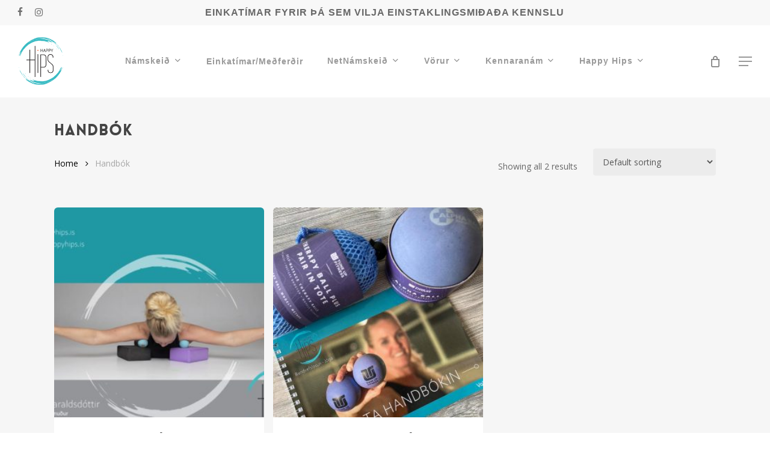

--- FILE ---
content_type: text/html; charset=UTF-8
request_url: https://happyhips.is/product-category/handbok/
body_size: 17072
content:
<!doctype html>
<html lang="is" class="no-js">
<head>
	<meta charset="UTF-8">
	<meta name="viewport" content="width=device-width, initial-scale=1, maximum-scale=1, user-scalable=0" /><meta name='robots' content='index, follow, max-image-preview:large, max-snippet:-1, max-video-preview:-1' />
	<style>img:is([sizes="auto" i], [sizes^="auto," i]) { contain-intrinsic-size: 3000px 1500px }</style>
	
	<!-- This site is optimized with the Yoast SEO plugin v24.0 - https://yoast.com/wordpress/plugins/seo/ -->
	<title>Handbók Archives - Happy Hips</title>
	<link rel="canonical" href="https://happyhips.is/product-category/handbok/" />
	<meta property="og:locale" content="is_IS" />
	<meta property="og:type" content="article" />
	<meta property="og:title" content="Handbók Archives - Happy Hips" />
	<meta property="og:url" content="https://happyhips.is/product-category/handbok/" />
	<meta property="og:site_name" content="Happy Hips" />
	<meta name="twitter:card" content="summary_large_image" />
	<script type="application/ld+json" class="yoast-schema-graph">{"@context":"https://schema.org","@graph":[{"@type":"CollectionPage","@id":"https://happyhips.is/product-category/handbok/","url":"https://happyhips.is/product-category/handbok/","name":"Handbók Archives - Happy Hips","isPartOf":{"@id":"https://happyhips.is/#website"},"primaryImageOfPage":{"@id":"https://happyhips.is/product-category/handbok/#primaryimage"},"image":{"@id":"https://happyhips.is/product-category/handbok/#primaryimage"},"thumbnailUrl":"https://happyhips.is/wp-content/uploads/2019/11/bakheimasida-1.jpg","breadcrumb":{"@id":"https://happyhips.is/product-category/handbok/#breadcrumb"},"inLanguage":"is"},{"@type":"ImageObject","inLanguage":"is","@id":"https://happyhips.is/product-category/handbok/#primaryimage","url":"https://happyhips.is/wp-content/uploads/2019/11/bakheimasida-1.jpg","contentUrl":"https://happyhips.is/wp-content/uploads/2019/11/bakheimasida-1.jpg","width":1057,"height":672},{"@type":"BreadcrumbList","@id":"https://happyhips.is/product-category/handbok/#breadcrumb","itemListElement":[{"@type":"ListItem","position":1,"name":"Home","item":"https://happyhips.is/"},{"@type":"ListItem","position":2,"name":"Handbók"}]},{"@type":"WebSite","@id":"https://happyhips.is/#website","url":"https://happyhips.is/","name":"Happy Hips","description":"Verkjalaus líkami","publisher":{"@id":"https://happyhips.is/#organization"},"potentialAction":[{"@type":"SearchAction","target":{"@type":"EntryPoint","urlTemplate":"https://happyhips.is/?s={search_term_string}"},"query-input":{"@type":"PropertyValueSpecification","valueRequired":true,"valueName":"search_term_string"}}],"inLanguage":"is"},{"@type":"Organization","@id":"https://happyhips.is/#organization","name":"Happy Hips Ísland","url":"https://happyhips.is/","logo":{"@type":"ImageObject","inLanguage":"is","@id":"https://happyhips.is/#/schema/logo/image/","url":"https://happyhips.is/wp-content/uploads/2017/08/HappyHippsLogo-01.png","contentUrl":"https://happyhips.is/wp-content/uploads/2017/08/HappyHippsLogo-01.png","width":424,"height":432,"caption":"Happy Hips Ísland"},"image":{"@id":"https://happyhips.is/#/schema/logo/image/"},"sameAs":["https://www.facebook.com/happyhips.is/","https://www.instagram.com/happyhips.is/"]}]}</script>
	<!-- / Yoast SEO plugin. -->


<link rel='dns-prefetch' href='//checkouttoolkit.rapyd.net' />
<link rel='dns-prefetch' href='//fonts.googleapis.com' />
<link rel="alternate" type="application/rss+xml" title="Happy Hips &raquo; Straumur" href="https://happyhips.is/feed/" />
<link rel="alternate" type="application/rss+xml" title="Happy Hips &raquo; Straumur athugasemda" href="https://happyhips.is/comments/feed/" />
<link rel="alternate" type="application/rss+xml" title="Happy Hips &raquo; Handbók Flokkur RSS Veita" href="https://happyhips.is/product-category/handbok/feed/" />
<script type="text/javascript">
/* <![CDATA[ */
window._wpemojiSettings = {"baseUrl":"https:\/\/s.w.org\/images\/core\/emoji\/15.0.3\/72x72\/","ext":".png","svgUrl":"https:\/\/s.w.org\/images\/core\/emoji\/15.0.3\/svg\/","svgExt":".svg","source":{"concatemoji":"https:\/\/happyhips.is\/wp-includes\/js\/wp-emoji-release.min.js?ver=6.7.4"}};
/*! This file is auto-generated */
!function(i,n){var o,s,e;function c(e){try{var t={supportTests:e,timestamp:(new Date).valueOf()};sessionStorage.setItem(o,JSON.stringify(t))}catch(e){}}function p(e,t,n){e.clearRect(0,0,e.canvas.width,e.canvas.height),e.fillText(t,0,0);var t=new Uint32Array(e.getImageData(0,0,e.canvas.width,e.canvas.height).data),r=(e.clearRect(0,0,e.canvas.width,e.canvas.height),e.fillText(n,0,0),new Uint32Array(e.getImageData(0,0,e.canvas.width,e.canvas.height).data));return t.every(function(e,t){return e===r[t]})}function u(e,t,n){switch(t){case"flag":return n(e,"\ud83c\udff3\ufe0f\u200d\u26a7\ufe0f","\ud83c\udff3\ufe0f\u200b\u26a7\ufe0f")?!1:!n(e,"\ud83c\uddfa\ud83c\uddf3","\ud83c\uddfa\u200b\ud83c\uddf3")&&!n(e,"\ud83c\udff4\udb40\udc67\udb40\udc62\udb40\udc65\udb40\udc6e\udb40\udc67\udb40\udc7f","\ud83c\udff4\u200b\udb40\udc67\u200b\udb40\udc62\u200b\udb40\udc65\u200b\udb40\udc6e\u200b\udb40\udc67\u200b\udb40\udc7f");case"emoji":return!n(e,"\ud83d\udc26\u200d\u2b1b","\ud83d\udc26\u200b\u2b1b")}return!1}function f(e,t,n){var r="undefined"!=typeof WorkerGlobalScope&&self instanceof WorkerGlobalScope?new OffscreenCanvas(300,150):i.createElement("canvas"),a=r.getContext("2d",{willReadFrequently:!0}),o=(a.textBaseline="top",a.font="600 32px Arial",{});return e.forEach(function(e){o[e]=t(a,e,n)}),o}function t(e){var t=i.createElement("script");t.src=e,t.defer=!0,i.head.appendChild(t)}"undefined"!=typeof Promise&&(o="wpEmojiSettingsSupports",s=["flag","emoji"],n.supports={everything:!0,everythingExceptFlag:!0},e=new Promise(function(e){i.addEventListener("DOMContentLoaded",e,{once:!0})}),new Promise(function(t){var n=function(){try{var e=JSON.parse(sessionStorage.getItem(o));if("object"==typeof e&&"number"==typeof e.timestamp&&(new Date).valueOf()<e.timestamp+604800&&"object"==typeof e.supportTests)return e.supportTests}catch(e){}return null}();if(!n){if("undefined"!=typeof Worker&&"undefined"!=typeof OffscreenCanvas&&"undefined"!=typeof URL&&URL.createObjectURL&&"undefined"!=typeof Blob)try{var e="postMessage("+f.toString()+"("+[JSON.stringify(s),u.toString(),p.toString()].join(",")+"));",r=new Blob([e],{type:"text/javascript"}),a=new Worker(URL.createObjectURL(r),{name:"wpTestEmojiSupports"});return void(a.onmessage=function(e){c(n=e.data),a.terminate(),t(n)})}catch(e){}c(n=f(s,u,p))}t(n)}).then(function(e){for(var t in e)n.supports[t]=e[t],n.supports.everything=n.supports.everything&&n.supports[t],"flag"!==t&&(n.supports.everythingExceptFlag=n.supports.everythingExceptFlag&&n.supports[t]);n.supports.everythingExceptFlag=n.supports.everythingExceptFlag&&!n.supports.flag,n.DOMReady=!1,n.readyCallback=function(){n.DOMReady=!0}}).then(function(){return e}).then(function(){var e;n.supports.everything||(n.readyCallback(),(e=n.source||{}).concatemoji?t(e.concatemoji):e.wpemoji&&e.twemoji&&(t(e.twemoji),t(e.wpemoji)))}))}((window,document),window._wpemojiSettings);
/* ]]> */
</script>
<link rel='stylesheet' id='stan-videos-for-subscribers-css' href='https://happyhips.is/wp-content/plugins/stan-videos-for-subscribers/css/stan-videos-for-subscribers.css?ver=1.0.5' type='text/css' media='all' />
<link rel='stylesheet' id='formidable-css' href='https://happyhips.is/wp-content/plugins/formidable/css/formidableforms.css?ver=129238' type='text/css' media='all' />
<style id='wp-emoji-styles-inline-css' type='text/css'>

	img.wp-smiley, img.emoji {
		display: inline !important;
		border: none !important;
		box-shadow: none !important;
		height: 1em !important;
		width: 1em !important;
		margin: 0 0.07em !important;
		vertical-align: -0.1em !important;
		background: none !important;
		padding: 0 !important;
	}
</style>
<link rel='stylesheet' id='wp-block-library-css' href='https://happyhips.is/wp-includes/css/dist/block-library/style.min.css?ver=6.7.4' type='text/css' media='all' />
<style id='global-styles-inline-css' type='text/css'>
:root{--wp--preset--aspect-ratio--square: 1;--wp--preset--aspect-ratio--4-3: 4/3;--wp--preset--aspect-ratio--3-4: 3/4;--wp--preset--aspect-ratio--3-2: 3/2;--wp--preset--aspect-ratio--2-3: 2/3;--wp--preset--aspect-ratio--16-9: 16/9;--wp--preset--aspect-ratio--9-16: 9/16;--wp--preset--color--black: #000000;--wp--preset--color--cyan-bluish-gray: #abb8c3;--wp--preset--color--white: #ffffff;--wp--preset--color--pale-pink: #f78da7;--wp--preset--color--vivid-red: #cf2e2e;--wp--preset--color--luminous-vivid-orange: #ff6900;--wp--preset--color--luminous-vivid-amber: #fcb900;--wp--preset--color--light-green-cyan: #7bdcb5;--wp--preset--color--vivid-green-cyan: #00d084;--wp--preset--color--pale-cyan-blue: #8ed1fc;--wp--preset--color--vivid-cyan-blue: #0693e3;--wp--preset--color--vivid-purple: #9b51e0;--wp--preset--gradient--vivid-cyan-blue-to-vivid-purple: linear-gradient(135deg,rgba(6,147,227,1) 0%,rgb(155,81,224) 100%);--wp--preset--gradient--light-green-cyan-to-vivid-green-cyan: linear-gradient(135deg,rgb(122,220,180) 0%,rgb(0,208,130) 100%);--wp--preset--gradient--luminous-vivid-amber-to-luminous-vivid-orange: linear-gradient(135deg,rgba(252,185,0,1) 0%,rgba(255,105,0,1) 100%);--wp--preset--gradient--luminous-vivid-orange-to-vivid-red: linear-gradient(135deg,rgba(255,105,0,1) 0%,rgb(207,46,46) 100%);--wp--preset--gradient--very-light-gray-to-cyan-bluish-gray: linear-gradient(135deg,rgb(238,238,238) 0%,rgb(169,184,195) 100%);--wp--preset--gradient--cool-to-warm-spectrum: linear-gradient(135deg,rgb(74,234,220) 0%,rgb(151,120,209) 20%,rgb(207,42,186) 40%,rgb(238,44,130) 60%,rgb(251,105,98) 80%,rgb(254,248,76) 100%);--wp--preset--gradient--blush-light-purple: linear-gradient(135deg,rgb(255,206,236) 0%,rgb(152,150,240) 100%);--wp--preset--gradient--blush-bordeaux: linear-gradient(135deg,rgb(254,205,165) 0%,rgb(254,45,45) 50%,rgb(107,0,62) 100%);--wp--preset--gradient--luminous-dusk: linear-gradient(135deg,rgb(255,203,112) 0%,rgb(199,81,192) 50%,rgb(65,88,208) 100%);--wp--preset--gradient--pale-ocean: linear-gradient(135deg,rgb(255,245,203) 0%,rgb(182,227,212) 50%,rgb(51,167,181) 100%);--wp--preset--gradient--electric-grass: linear-gradient(135deg,rgb(202,248,128) 0%,rgb(113,206,126) 100%);--wp--preset--gradient--midnight: linear-gradient(135deg,rgb(2,3,129) 0%,rgb(40,116,252) 100%);--wp--preset--font-size--small: 13px;--wp--preset--font-size--medium: 20px;--wp--preset--font-size--large: 36px;--wp--preset--font-size--x-large: 42px;--wp--preset--font-family--inter: "Inter", sans-serif;--wp--preset--font-family--cardo: Cardo;--wp--preset--spacing--20: 0.44rem;--wp--preset--spacing--30: 0.67rem;--wp--preset--spacing--40: 1rem;--wp--preset--spacing--50: 1.5rem;--wp--preset--spacing--60: 2.25rem;--wp--preset--spacing--70: 3.38rem;--wp--preset--spacing--80: 5.06rem;--wp--preset--shadow--natural: 6px 6px 9px rgba(0, 0, 0, 0.2);--wp--preset--shadow--deep: 12px 12px 50px rgba(0, 0, 0, 0.4);--wp--preset--shadow--sharp: 6px 6px 0px rgba(0, 0, 0, 0.2);--wp--preset--shadow--outlined: 6px 6px 0px -3px rgba(255, 255, 255, 1), 6px 6px rgba(0, 0, 0, 1);--wp--preset--shadow--crisp: 6px 6px 0px rgba(0, 0, 0, 1);}:root { --wp--style--global--content-size: 1300px;--wp--style--global--wide-size: 1300px; }:where(body) { margin: 0; }.wp-site-blocks > .alignleft { float: left; margin-right: 2em; }.wp-site-blocks > .alignright { float: right; margin-left: 2em; }.wp-site-blocks > .aligncenter { justify-content: center; margin-left: auto; margin-right: auto; }:where(.is-layout-flex){gap: 0.5em;}:where(.is-layout-grid){gap: 0.5em;}.is-layout-flow > .alignleft{float: left;margin-inline-start: 0;margin-inline-end: 2em;}.is-layout-flow > .alignright{float: right;margin-inline-start: 2em;margin-inline-end: 0;}.is-layout-flow > .aligncenter{margin-left: auto !important;margin-right: auto !important;}.is-layout-constrained > .alignleft{float: left;margin-inline-start: 0;margin-inline-end: 2em;}.is-layout-constrained > .alignright{float: right;margin-inline-start: 2em;margin-inline-end: 0;}.is-layout-constrained > .aligncenter{margin-left: auto !important;margin-right: auto !important;}.is-layout-constrained > :where(:not(.alignleft):not(.alignright):not(.alignfull)){max-width: var(--wp--style--global--content-size);margin-left: auto !important;margin-right: auto !important;}.is-layout-constrained > .alignwide{max-width: var(--wp--style--global--wide-size);}body .is-layout-flex{display: flex;}.is-layout-flex{flex-wrap: wrap;align-items: center;}.is-layout-flex > :is(*, div){margin: 0;}body .is-layout-grid{display: grid;}.is-layout-grid > :is(*, div){margin: 0;}body{padding-top: 0px;padding-right: 0px;padding-bottom: 0px;padding-left: 0px;}:root :where(.wp-element-button, .wp-block-button__link){background-color: #32373c;border-width: 0;color: #fff;font-family: inherit;font-size: inherit;line-height: inherit;padding: calc(0.667em + 2px) calc(1.333em + 2px);text-decoration: none;}.has-black-color{color: var(--wp--preset--color--black) !important;}.has-cyan-bluish-gray-color{color: var(--wp--preset--color--cyan-bluish-gray) !important;}.has-white-color{color: var(--wp--preset--color--white) !important;}.has-pale-pink-color{color: var(--wp--preset--color--pale-pink) !important;}.has-vivid-red-color{color: var(--wp--preset--color--vivid-red) !important;}.has-luminous-vivid-orange-color{color: var(--wp--preset--color--luminous-vivid-orange) !important;}.has-luminous-vivid-amber-color{color: var(--wp--preset--color--luminous-vivid-amber) !important;}.has-light-green-cyan-color{color: var(--wp--preset--color--light-green-cyan) !important;}.has-vivid-green-cyan-color{color: var(--wp--preset--color--vivid-green-cyan) !important;}.has-pale-cyan-blue-color{color: var(--wp--preset--color--pale-cyan-blue) !important;}.has-vivid-cyan-blue-color{color: var(--wp--preset--color--vivid-cyan-blue) !important;}.has-vivid-purple-color{color: var(--wp--preset--color--vivid-purple) !important;}.has-black-background-color{background-color: var(--wp--preset--color--black) !important;}.has-cyan-bluish-gray-background-color{background-color: var(--wp--preset--color--cyan-bluish-gray) !important;}.has-white-background-color{background-color: var(--wp--preset--color--white) !important;}.has-pale-pink-background-color{background-color: var(--wp--preset--color--pale-pink) !important;}.has-vivid-red-background-color{background-color: var(--wp--preset--color--vivid-red) !important;}.has-luminous-vivid-orange-background-color{background-color: var(--wp--preset--color--luminous-vivid-orange) !important;}.has-luminous-vivid-amber-background-color{background-color: var(--wp--preset--color--luminous-vivid-amber) !important;}.has-light-green-cyan-background-color{background-color: var(--wp--preset--color--light-green-cyan) !important;}.has-vivid-green-cyan-background-color{background-color: var(--wp--preset--color--vivid-green-cyan) !important;}.has-pale-cyan-blue-background-color{background-color: var(--wp--preset--color--pale-cyan-blue) !important;}.has-vivid-cyan-blue-background-color{background-color: var(--wp--preset--color--vivid-cyan-blue) !important;}.has-vivid-purple-background-color{background-color: var(--wp--preset--color--vivid-purple) !important;}.has-black-border-color{border-color: var(--wp--preset--color--black) !important;}.has-cyan-bluish-gray-border-color{border-color: var(--wp--preset--color--cyan-bluish-gray) !important;}.has-white-border-color{border-color: var(--wp--preset--color--white) !important;}.has-pale-pink-border-color{border-color: var(--wp--preset--color--pale-pink) !important;}.has-vivid-red-border-color{border-color: var(--wp--preset--color--vivid-red) !important;}.has-luminous-vivid-orange-border-color{border-color: var(--wp--preset--color--luminous-vivid-orange) !important;}.has-luminous-vivid-amber-border-color{border-color: var(--wp--preset--color--luminous-vivid-amber) !important;}.has-light-green-cyan-border-color{border-color: var(--wp--preset--color--light-green-cyan) !important;}.has-vivid-green-cyan-border-color{border-color: var(--wp--preset--color--vivid-green-cyan) !important;}.has-pale-cyan-blue-border-color{border-color: var(--wp--preset--color--pale-cyan-blue) !important;}.has-vivid-cyan-blue-border-color{border-color: var(--wp--preset--color--vivid-cyan-blue) !important;}.has-vivid-purple-border-color{border-color: var(--wp--preset--color--vivid-purple) !important;}.has-vivid-cyan-blue-to-vivid-purple-gradient-background{background: var(--wp--preset--gradient--vivid-cyan-blue-to-vivid-purple) !important;}.has-light-green-cyan-to-vivid-green-cyan-gradient-background{background: var(--wp--preset--gradient--light-green-cyan-to-vivid-green-cyan) !important;}.has-luminous-vivid-amber-to-luminous-vivid-orange-gradient-background{background: var(--wp--preset--gradient--luminous-vivid-amber-to-luminous-vivid-orange) !important;}.has-luminous-vivid-orange-to-vivid-red-gradient-background{background: var(--wp--preset--gradient--luminous-vivid-orange-to-vivid-red) !important;}.has-very-light-gray-to-cyan-bluish-gray-gradient-background{background: var(--wp--preset--gradient--very-light-gray-to-cyan-bluish-gray) !important;}.has-cool-to-warm-spectrum-gradient-background{background: var(--wp--preset--gradient--cool-to-warm-spectrum) !important;}.has-blush-light-purple-gradient-background{background: var(--wp--preset--gradient--blush-light-purple) !important;}.has-blush-bordeaux-gradient-background{background: var(--wp--preset--gradient--blush-bordeaux) !important;}.has-luminous-dusk-gradient-background{background: var(--wp--preset--gradient--luminous-dusk) !important;}.has-pale-ocean-gradient-background{background: var(--wp--preset--gradient--pale-ocean) !important;}.has-electric-grass-gradient-background{background: var(--wp--preset--gradient--electric-grass) !important;}.has-midnight-gradient-background{background: var(--wp--preset--gradient--midnight) !important;}.has-small-font-size{font-size: var(--wp--preset--font-size--small) !important;}.has-medium-font-size{font-size: var(--wp--preset--font-size--medium) !important;}.has-large-font-size{font-size: var(--wp--preset--font-size--large) !important;}.has-x-large-font-size{font-size: var(--wp--preset--font-size--x-large) !important;}.has-inter-font-family{font-family: var(--wp--preset--font-family--inter) !important;}.has-cardo-font-family{font-family: var(--wp--preset--font-family--cardo) !important;}
:where(.wp-block-post-template.is-layout-flex){gap: 1.25em;}:where(.wp-block-post-template.is-layout-grid){gap: 1.25em;}
:where(.wp-block-columns.is-layout-flex){gap: 2em;}:where(.wp-block-columns.is-layout-grid){gap: 2em;}
:root :where(.wp-block-pullquote){font-size: 1.5em;line-height: 1.6;}
</style>
<link rel='stylesheet' id='contact-form-7-css' href='https://happyhips.is/wp-content/plugins/contact-form-7/includes/css/styles.css?ver=6.0.1' type='text/css' media='all' />
<link rel='stylesheet' id='mptt-style-css' href='https://happyhips.is/wp-content/plugins/mp-timetable/media/css/style.css?ver=2.4.14' type='text/css' media='all' />
<link rel='stylesheet' id='pc_google_analytics-frontend-css' href='https://happyhips.is/wp-content/plugins/pc-google-analytics/assets/css/frontend.css?ver=1.0.0' type='text/css' media='all' />
<link rel='stylesheet' id='salient-social-css' href='https://happyhips.is/wp-content/plugins/salient-social/css/style.css?ver=1.2.5' type='text/css' media='all' />
<style id='salient-social-inline-css' type='text/css'>

  .sharing-default-minimal .nectar-love.loved,
  body .nectar-social[data-color-override="override"].fixed > a:before, 
  body .nectar-social[data-color-override="override"].fixed .nectar-social-inner a,
  .sharing-default-minimal .nectar-social[data-color-override="override"] .nectar-social-inner a:hover,
  .nectar-social.vertical[data-color-override="override"] .nectar-social-inner a:hover {
    background-color: #3bbcc4;
  }
  .nectar-social.hover .nectar-love.loved,
  .nectar-social.hover > .nectar-love-button a:hover,
  .nectar-social[data-color-override="override"].hover > div a:hover,
  #single-below-header .nectar-social[data-color-override="override"].hover > div a:hover,
  .nectar-social[data-color-override="override"].hover .share-btn:hover,
  .sharing-default-minimal .nectar-social[data-color-override="override"] .nectar-social-inner a {
    border-color: #3bbcc4;
  }
  #single-below-header .nectar-social.hover .nectar-love.loved i,
  #single-below-header .nectar-social.hover[data-color-override="override"] a:hover,
  #single-below-header .nectar-social.hover[data-color-override="override"] a:hover i,
  #single-below-header .nectar-social.hover .nectar-love-button a:hover i,
  .nectar-love:hover i,
  .hover .nectar-love:hover .total_loves,
  .nectar-love.loved i,
  .nectar-social.hover .nectar-love.loved .total_loves,
  .nectar-social.hover .share-btn:hover, 
  .nectar-social[data-color-override="override"].hover .nectar-social-inner a:hover,
  .nectar-social[data-color-override="override"].hover > div:hover span,
  .sharing-default-minimal .nectar-social[data-color-override="override"] .nectar-social-inner a:not(:hover) i,
  .sharing-default-minimal .nectar-social[data-color-override="override"] .nectar-social-inner a:not(:hover) {
    color: #3bbcc4;
  }
</style>
<link rel='stylesheet' id='woocommerce-layout-css' href='https://happyhips.is/wp-content/plugins/woocommerce/assets/css/woocommerce-layout.css?ver=9.4.3' type='text/css' media='all' />
<link rel='stylesheet' id='woocommerce-smallscreen-css' href='https://happyhips.is/wp-content/plugins/woocommerce/assets/css/woocommerce-smallscreen.css?ver=9.4.3' type='text/css' media='only screen and (max-width: 768px)' />
<link rel='stylesheet' id='woocommerce-general-css' href='https://happyhips.is/wp-content/plugins/woocommerce/assets/css/woocommerce.css?ver=9.4.3' type='text/css' media='all' />
<style id='woocommerce-inline-inline-css' type='text/css'>
.woocommerce form .form-row .required { visibility: visible; }
</style>
<link rel='stylesheet' id='wpcf7-redirect-script-frontend-css' href='https://happyhips.is/wp-content/plugins/wpcf7-redirect/build/css/wpcf7-redirect-frontend.min.css?ver=1.1' type='text/css' media='all' />
<link rel='stylesheet' id='font-awesome-css' href='https://happyhips.is/wp-content/themes/salient/css/font-awesome-legacy.min.css?ver=4.7.1' type='text/css' media='all' />
<link rel='stylesheet' id='salient-grid-system-css' href='https://happyhips.is/wp-content/themes/salient/css/build/grid-system.css?ver=17.0.5' type='text/css' media='all' />
<link rel='stylesheet' id='main-styles-css' href='https://happyhips.is/wp-content/themes/salient/css/build/style.css?ver=17.0.5' type='text/css' media='all' />
<style id='main-styles-inline-css' type='text/css'>
@font-face { font-family: 'Lovelo'; src: url('https://happyhips.is/wp-content/themes/salient/css/fonts/Lovelo_Black.eot'); src: url('https://happyhips.is/wp-content/themes/salient/css/fonts/Lovelo_Black.eot?#iefix') format('embedded-opentype'), url('https://happyhips.is/wp-content/themes/salient/css/fonts/Lovelo_Black.woff') format('woff'),  url('https://happyhips.is/wp-content/themes/salient/css/fonts/Lovelo_Black.ttf') format('truetype'), url('https://happyhips.is/wp-content/themes/salient/css/fonts/Lovelo_Black.svg#loveloblack') format('svg'); font-weight: normal; font-style: normal; }
</style>
<link rel='stylesheet' id='nectar-header-layout-centered-menu-css' href='https://happyhips.is/wp-content/themes/salient/css/build/header/header-layout-centered-menu.css?ver=17.0.5' type='text/css' media='all' />
<link rel='stylesheet' id='nectar-header-secondary-nav-css' href='https://happyhips.is/wp-content/themes/salient/css/build/header/header-secondary-nav.css?ver=17.0.5' type='text/css' media='all' />
<link rel='stylesheet' id='nectar-cf7-css' href='https://happyhips.is/wp-content/themes/salient/css/build/third-party/cf7.css?ver=17.0.5' type='text/css' media='all' />
<link rel='stylesheet' id='nectar_default_font_open_sans-css' href='https://fonts.googleapis.com/css?family=Open+Sans%3A300%2C400%2C600%2C700&#038;subset=latin%2Clatin-ext' type='text/css' media='all' />
<link rel='stylesheet' id='nectar-blog-masonry-core-css' href='https://happyhips.is/wp-content/themes/salient/css/build/blog/masonry-core.css?ver=17.0.5' type='text/css' media='all' />
<link rel='stylesheet' id='responsive-css' href='https://happyhips.is/wp-content/themes/salient/css/build/responsive.css?ver=17.0.5' type='text/css' media='all' />
<link rel='stylesheet' id='nectar-product-style-minimal-css' href='https://happyhips.is/wp-content/themes/salient/css/build/third-party/woocommerce/product-style-minimal.css?ver=17.0.5' type='text/css' media='all' />
<link rel='stylesheet' id='woocommerce-css' href='https://happyhips.is/wp-content/themes/salient/css/build/woocommerce.css?ver=17.0.5' type='text/css' media='all' />
<link rel='stylesheet' id='skin-material-css' href='https://happyhips.is/wp-content/themes/salient/css/build/skin-material.css?ver=17.0.5' type='text/css' media='all' />
<link rel='stylesheet' id='salient-wp-menu-dynamic-css' href='https://happyhips.is/wp-content/uploads/salient/menu-dynamic.css?ver=25041' type='text/css' media='all' />
<link rel='stylesheet' id='nectar-widget-posts-css' href='https://happyhips.is/wp-content/themes/salient/css/build/elements/widget-nectar-posts.css?ver=17.0.5' type='text/css' media='all' />
<link rel='stylesheet' id='dynamic-css-css' href='https://happyhips.is/wp-content/themes/salient/css/salient-dynamic-styles.css?ver=18303' type='text/css' media='all' />
<style id='dynamic-css-inline-css' type='text/css'>
@media only screen and (min-width:1000px){body #ajax-content-wrap.no-scroll{min-height:calc(100vh - 162px);height:calc(100vh - 162px)!important;}}@media only screen and (min-width:1000px){#page-header-wrap.fullscreen-header,#page-header-wrap.fullscreen-header #page-header-bg,html:not(.nectar-box-roll-loaded) .nectar-box-roll > #page-header-bg.fullscreen-header,.nectar_fullscreen_zoom_recent_projects,#nectar_fullscreen_rows:not(.afterLoaded) > div{height:calc(100vh - 161px);}.wpb_row.vc_row-o-full-height.top-level,.wpb_row.vc_row-o-full-height.top-level > .col.span_12{min-height:calc(100vh - 161px);}html:not(.nectar-box-roll-loaded) .nectar-box-roll > #page-header-bg.fullscreen-header{top:162px;}.nectar-slider-wrap[data-fullscreen="true"]:not(.loaded),.nectar-slider-wrap[data-fullscreen="true"]:not(.loaded) .swiper-container{height:calc(100vh - 160px)!important;}.admin-bar .nectar-slider-wrap[data-fullscreen="true"]:not(.loaded),.admin-bar .nectar-slider-wrap[data-fullscreen="true"]:not(.loaded) .swiper-container{height:calc(100vh - 160px - 32px)!important;}}.admin-bar[class*="page-template-template-no-header"] .wpb_row.vc_row-o-full-height.top-level,.admin-bar[class*="page-template-template-no-header"] .wpb_row.vc_row-o-full-height.top-level > .col.span_12{min-height:calc(100vh - 32px);}body[class*="page-template-template-no-header"] .wpb_row.vc_row-o-full-height.top-level,body[class*="page-template-template-no-header"] .wpb_row.vc_row-o-full-height.top-level > .col.span_12{min-height:100vh;}@media only screen and (max-width:999px){.using-mobile-browser #nectar_fullscreen_rows:not(.afterLoaded):not([data-mobile-disable="on"]) > div{height:calc(100vh - 146px);}.using-mobile-browser .wpb_row.vc_row-o-full-height.top-level,.using-mobile-browser .wpb_row.vc_row-o-full-height.top-level > .col.span_12,[data-permanent-transparent="1"].using-mobile-browser .wpb_row.vc_row-o-full-height.top-level,[data-permanent-transparent="1"].using-mobile-browser .wpb_row.vc_row-o-full-height.top-level > .col.span_12{min-height:calc(100vh - 146px);}html:not(.nectar-box-roll-loaded) .nectar-box-roll > #page-header-bg.fullscreen-header,.nectar_fullscreen_zoom_recent_projects,.nectar-slider-wrap[data-fullscreen="true"]:not(.loaded),.nectar-slider-wrap[data-fullscreen="true"]:not(.loaded) .swiper-container,#nectar_fullscreen_rows:not(.afterLoaded):not([data-mobile-disable="on"]) > div{height:calc(100vh - 93px);}.wpb_row.vc_row-o-full-height.top-level,.wpb_row.vc_row-o-full-height.top-level > .col.span_12{min-height:calc(100vh - 93px);}body[data-transparent-header="false"] #ajax-content-wrap.no-scroll{min-height:calc(100vh - 93px);height:calc(100vh - 93px);}}.post-type-archive-product.woocommerce .container-wrap,.tax-product_cat.woocommerce .container-wrap{background-color:#f6f6f6;}.woocommerce.single-product #single-meta{position:relative!important;top:0!important;margin:0;left:8px;height:auto;}.woocommerce.single-product #single-meta:after{display:block;content:" ";clear:both;height:1px;}.woocommerce ul.products li.product.material,.woocommerce-page ul.products li.product.material{background-color:#ffffff;}.woocommerce ul.products li.product.minimal .product-wrap,.woocommerce ul.products li.product.minimal .background-color-expand,.woocommerce-page ul.products li.product.minimal .product-wrap,.woocommerce-page ul.products li.product.minimal .background-color-expand{background-color:#ffffff;}.screen-reader-text,.nectar-skip-to-content:not(:focus){border:0;clip:rect(1px,1px,1px,1px);clip-path:inset(50%);height:1px;margin:-1px;overflow:hidden;padding:0;position:absolute!important;width:1px;word-wrap:normal!important;}.row .col img:not([srcset]){width:auto;}.row .col img.img-with-animation.nectar-lazy:not([srcset]){width:100%;}
@media only screen and (max-width: 600px) {
.nectar_single_testimonial p {
    font-size: 22px !important;
    line-height: 1.7em !important;
}
.swiper-container .slider-prev, .swiper-container .slider-next {
    display:none !important;
}
}
</style>
<link rel='stylesheet' id='salient-child-style-css' href='https://happyhips.is/wp-content/themes/salient-child/style.css?ver=17.0.5' type='text/css' media='all' />
<link rel='stylesheet' id='redux-google-fonts-salient_redux-css' href='https://fonts.googleapis.com/css?family=Open+Sans%3A300&#038;ver=6.7.4' type='text/css' media='all' />
<script type="text/javascript" src="https://happyhips.is/wp-includes/js/jquery/jquery.min.js?ver=3.7.1" id="jquery-core-js"></script>
<script type="text/javascript" src="https://happyhips.is/wp-includes/js/jquery/jquery-migrate.min.js?ver=3.4.1" id="jquery-migrate-js"></script>
<script type="text/javascript" src="https://happyhips.is/wp-content/plugins/pc-google-analytics/assets/js/frontend.min.js?ver=1.0.0" id="pc_google_analytics-frontend-js"></script>
<script type="text/javascript" src="https://happyhips.is/wp-content/plugins/woocommerce/assets/js/jquery-blockui/jquery.blockUI.min.js?ver=2.7.0-wc.9.4.3" id="jquery-blockui-js" defer="defer" data-wp-strategy="defer"></script>
<script type="text/javascript" id="wc-add-to-cart-js-extra">
/* <![CDATA[ */
var wc_add_to_cart_params = {"ajax_url":"\/wp-admin\/admin-ajax.php","wc_ajax_url":"\/?wc-ajax=%%endpoint%%","i18n_view_cart":"Sko\u00f0a k\u00f6rfu","cart_url":null,"is_cart":"","cart_redirect_after_add":"no"};
/* ]]> */
</script>
<script type="text/javascript" src="https://happyhips.is/wp-content/plugins/woocommerce/assets/js/frontend/add-to-cart.min.js?ver=9.4.3" id="wc-add-to-cart-js" defer="defer" data-wp-strategy="defer"></script>
<script type="text/javascript" src="https://happyhips.is/wp-content/plugins/woocommerce/assets/js/js-cookie/js.cookie.min.js?ver=2.1.4-wc.9.4.3" id="js-cookie-js" defer="defer" data-wp-strategy="defer"></script>
<script type="text/javascript" id="woocommerce-js-extra">
/* <![CDATA[ */
var woocommerce_params = {"ajax_url":"\/wp-admin\/admin-ajax.php","wc_ajax_url":"\/?wc-ajax=%%endpoint%%"};
/* ]]> */
</script>
<script type="text/javascript" src="https://happyhips.is/wp-content/plugins/woocommerce/assets/js/frontend/woocommerce.min.js?ver=9.4.3" id="woocommerce-js" defer="defer" data-wp-strategy="defer"></script>
<script type="text/javascript" id="rapyd_public-js-extra">
/* <![CDATA[ */
var myAjax = {"ajaxurl":"https:\/\/happyhips.is\/wp-admin\/admin-ajax.php"};
/* ]]> */
</script>
<script type="text/javascript" src="https://happyhips.is/wp-content/plugins/rapyd-payments/public/js/rapyd-public.js?ver=1.1.8" id="rapyd_public-js"></script>
<script type="text/javascript" src="https://checkouttoolkit.rapyd.net?ver=1.1.8" id="rapyd_toolkit-js"></script>
<script></script><link rel="https://api.w.org/" href="https://happyhips.is/wp-json/" /><link rel="alternate" title="JSON" type="application/json" href="https://happyhips.is/wp-json/wp/v2/product_cat/142" /><link rel="EditURI" type="application/rsd+xml" title="RSD" href="https://happyhips.is/xmlrpc.php?rsd" />
<meta name="generator" content="WordPress 6.7.4" />
<meta name="generator" content="WooCommerce 9.4.3" />
<noscript><style type="text/css">.mptt-shortcode-wrapper .mptt-shortcode-table:first-of-type{display:table!important}.mptt-shortcode-wrapper .mptt-shortcode-table .mptt-event-container:hover{height:auto!important;min-height:100%!important}body.mprm_ie_browser .mptt-shortcode-wrapper .mptt-event-container{height:auto!important}@media (max-width:767px){.mptt-shortcode-wrapper .mptt-shortcode-table:first-of-type{display:none!important}}</style></noscript>	<script>
		(function(i,s,o,g,r,a,m){i['GoogleAnalyticsObject']=r;i[r]=i[r]||function(){
		(i[r].q=i[r].q||[]).push(arguments)},i[r].l=1*new Date();a=s.createElement(o),
		m=s.getElementsByTagName(o)[0];a.async=1;a.src=g;m.parentNode.insertBefore(a,m)
		})(window,document,'script','//www.google-analytics.com/analytics.js','ga');
		
		ga('create', 'UA-78023415-1', 'auto');
		ga('send', 'pageview');
		
		</script>
<script>document.documentElement.className += " js";</script>
<script type="text/javascript"> var root = document.getElementsByTagName( "html" )[0]; root.setAttribute( "class", "js" ); </script>	<noscript><style>.woocommerce-product-gallery{ opacity: 1 !important; }</style></noscript>
	
<!-- Meta Pixel Code -->
<script type='text/javascript'>
!function(f,b,e,v,n,t,s){if(f.fbq)return;n=f.fbq=function(){n.callMethod?
n.callMethod.apply(n,arguments):n.queue.push(arguments)};if(!f._fbq)f._fbq=n;
n.push=n;n.loaded=!0;n.version='2.0';n.queue=[];t=b.createElement(e);t.async=!0;
t.src=v;s=b.getElementsByTagName(e)[0];s.parentNode.insertBefore(t,s)}(window,
document,'script','https://connect.facebook.net/en_US/fbevents.js?v=next');
</script>
<!-- End Meta Pixel Code -->

      <script type='text/javascript'>
        var url = window.location.origin + '?ob=open-bridge';
        fbq('set', 'openbridge', '586897048153860', url);
      </script>
    <script type='text/javascript'>fbq('init', '586897048153860', {}, {
    "agent": "wordpress-6.7.4-4.0.1"
})</script><script type='text/javascript'>
    fbq('track', 'PageView', []);
  </script>
<!-- Meta Pixel Code -->
<noscript>
<img height="1" width="1" style="display:none" alt="fbpx"
src="https://www.facebook.com/tr?id=586897048153860&ev=PageView&noscript=1" />
</noscript>
<!-- End Meta Pixel Code -->
<meta name="generator" content="Powered by WPBakery Page Builder - drag and drop page builder for WordPress."/>
<style class='wp-fonts-local' type='text/css'>
@font-face{font-family:Inter;font-style:normal;font-weight:300 900;font-display:fallback;src:url('https://happyhips.is/wp-content/plugins/woocommerce/assets/fonts/Inter-VariableFont_slnt,wght.woff2') format('woff2');font-stretch:normal;}
@font-face{font-family:Cardo;font-style:normal;font-weight:400;font-display:fallback;src:url('https://happyhips.is/wp-content/plugins/woocommerce/assets/fonts/cardo_normal_400.woff2') format('woff2');}
</style>
<link rel="icon" href="https://happyhips.is/wp-content/uploads/2017/10/cropped-boltarForsida-32x32.jpg" sizes="32x32" />
<link rel="icon" href="https://happyhips.is/wp-content/uploads/2017/10/cropped-boltarForsida-192x192.jpg" sizes="192x192" />
<link rel="apple-touch-icon" href="https://happyhips.is/wp-content/uploads/2017/10/cropped-boltarForsida-180x180.jpg" />
<meta name="msapplication-TileImage" content="https://happyhips.is/wp-content/uploads/2017/10/cropped-boltarForsida-270x270.jpg" />
<noscript><style> .wpb_animate_when_almost_visible { opacity: 1; }</style></noscript></head><body class="archive tax-product_cat term-handbok term-142 theme-salient woocommerce woocommerce-page woocommerce-no-js nectar-auto-lightbox material wpb-js-composer js-comp-ver-7.8.1 vc_responsive" data-footer-reveal="1" data-footer-reveal-shadow="small" data-header-format="centered-menu" data-body-border="off" data-boxed-style="" data-header-breakpoint="1000" data-dropdown-style="minimal" data-cae="linear" data-cad="650" data-megamenu-width="contained" data-aie="none" data-ls="magnific" data-apte="standard" data-hhun="0" data-fancy-form-rcs="default" data-form-style="default" data-form-submit="regular" data-is="minimal" data-button-style="slightly_rounded_shadow" data-user-account-button="false" data-flex-cols="true" data-col-gap="default" data-header-inherit-rc="false" data-header-search="false" data-animated-anchors="true" data-ajax-transitions="false" data-full-width-header="true" data-slide-out-widget-area="true" data-slide-out-widget-area-style="slide-out-from-right" data-user-set-ocm="1" data-loading-animation="none" data-bg-header="false" data-responsive="1" data-ext-responsive="true" data-ext-padding="90" data-header-resize="1" data-header-color="light" data-transparent-header="false" data-cart="true" data-remove-m-parallax="" data-remove-m-video-bgs="" data-m-animate="0" data-force-header-trans-color="light" data-smooth-scrolling="0" data-permanent-transparent="false" >
	
	<script type="text/javascript">
	 (function(window, document) {

		 if(navigator.userAgent.match(/(Android|iPod|iPhone|iPad|BlackBerry|IEMobile|Opera Mini)/)) {
			 document.body.className += " using-mobile-browser mobile ";
		 }
		 if(navigator.userAgent.match(/Mac/) && navigator.maxTouchPoints && navigator.maxTouchPoints > 2) {
			document.body.className += " using-ios-device ";
		}

		 if( !("ontouchstart" in window) ) {

			 var body = document.querySelector("body");
			 var winW = window.innerWidth;
			 var bodyW = body.clientWidth;

			 if (winW > bodyW + 4) {
				 body.setAttribute("style", "--scroll-bar-w: " + (winW - bodyW - 4) + "px");
			 } else {
				 body.setAttribute("style", "--scroll-bar-w: 0px");
			 }
		 }

	 })(window, document);
   </script><a href="#ajax-content-wrap" class="nectar-skip-to-content">Skip to main content</a><div class="ocm-effect-wrap"><div class="ocm-effect-wrap-inner">	
	<div id="header-space"  data-header-mobile-fixed='1'></div> 
	
		<div id="header-outer" data-has-menu="true" data-has-buttons="yes" data-header-button_style="default" data-using-pr-menu="false" data-mobile-fixed="1" data-ptnm="false" data-lhe="default" data-user-set-bg="#ffffff" data-format="centered-menu" data-permanent-transparent="false" data-megamenu-rt="0" data-remove-fixed="0" data-header-resize="1" data-cart="true" data-transparency-option="0" data-box-shadow="large" data-shrink-num="6" data-using-secondary="1" data-using-logo="1" data-logo-height="80" data-m-logo-height="70" data-padding="20" data-full-width="true" data-condense="false" >
			
	<div id="header-secondary-outer" class="centered-menu" data-mobile="default" data-remove-fixed="0" data-lhe="default" data-secondary-text="true" data-full-width="true" data-mobile-fixed="1" data-permanent-transparent="false" >
		<div class="container">
			<nav>
				<ul id="social"><li><a target="_blank" rel="noopener" href="https://www.facebook.com/happyhips.is/"><span class="screen-reader-text">facebook</span><i class="fa fa-facebook" aria-hidden="true"></i> </a></li><li><a target="_blank" rel="noopener" href="https://www.instagram.com/happyhips.is/"><span class="screen-reader-text">instagram</span><i class="fa fa-instagram" aria-hidden="true"></i> </a></li></ul><div class="nectar-center-text"><a href="https://www.happyhips.is/aktivu/">EINKATÍMAR FYRIR ÞÁ SEM VILJA EINSTAKLINGSMIÐAÐA KENNSLU</a></div>				
			</nav>
		</div>
	</div>
	

<div id="search-outer" class="nectar">
	<div id="search">
		<div class="container">
			 <div id="search-box">
				 <div class="inner-wrap">
					 <div class="col span_12">
						  <form role="search" action="https://happyhips.is/" method="GET">
														 <input type="text" name="s"  value="" aria-label="Search" placeholder="Search" />
							 
						<span>Hit enter to search or ESC to close</span>
												</form>
					</div><!--/span_12-->
				</div><!--/inner-wrap-->
			 </div><!--/search-box-->
			 <div id="close"><a href="#"><span class="screen-reader-text">Close Search</span>
				<span class="close-wrap"> <span class="close-line close-line1"></span> <span class="close-line close-line2"></span> </span>				 </a></div>
		 </div><!--/container-->
	</div><!--/search-->
</div><!--/search-outer-->

<header id="top">
	<div class="container">
		<div class="row">
			<div class="col span_3">
								<a id="logo" href="https://happyhips.is" data-supplied-ml-starting-dark="false" data-supplied-ml-starting="false" data-supplied-ml="false" >
					<img class="stnd skip-lazy default-logo dark-version" width="145" height="150" alt="Happy Hips" src="https://happyhips.is/wp-content/uploads/2019/02/logosida-2.png" srcset="https://happyhips.is/wp-content/uploads/2019/02/logosida-2.png 1x, https://happyhips.is/wp-content/uploads/2019/02/logosida-2.png 2x" />				</a>
							</div><!--/span_3-->

			<div class="col span_9 col_last">
									<div class="nectar-mobile-only mobile-header"><div class="inner"></div></div>
				
						<a id="mobile-cart-link" aria-label="Cart" data-cart-style="dropdown" href="https://happyhips.is/cart/"><i class="icon-salient-cart"></i><div class="cart-wrap"><span>0 </span></div></a>
															<div class="slide-out-widget-area-toggle mobile-icon slide-out-from-right" data-custom-color="false" data-icon-animation="simple-transform">
						<div> <a href="#slide-out-widget-area" role="button" aria-label="Navigation Menu" aria-expanded="false" class="closed">
							<span class="screen-reader-text">Menu</span><span aria-hidden="true"> <i class="lines-button x2"> <i class="lines"></i> </i> </span>						</a></div>
					</div>
				
									<nav aria-label="Main Menu">
													<ul class="sf-menu">
								<li id="menu-item-3958" class="menu-item menu-item-type-custom menu-item-object-custom menu-item-has-children nectar-regular-menu-item sf-with-ul menu-item-3958"><a href="#" aria-haspopup="true" aria-expanded="false"><span class="menu-title-text">Námskeið</span><span class="sf-sub-indicator"><i class="fa fa-angle-down icon-in-menu" aria-hidden="true"></i></span></a>
<ul class="sub-menu">
	<li id="menu-item-19158" class="menu-item menu-item-type-post_type menu-item-object-page nectar-regular-menu-item menu-item-19158"><a href="https://happyhips.is/hreyfifaerni-og-bandvefsnudd/"><span class="menu-title-text">Happy Hips mán og mið</span></a></li>
	<li id="menu-item-21838" class="menu-item menu-item-type-post_type menu-item-object-page nectar-regular-menu-item menu-item-21838"><a href="https://happyhips.is/nullstilla/"><span class="menu-title-text">Núllstilla líkamann</span></a></li>
	<li id="menu-item-20847" class="menu-item menu-item-type-post_type menu-item-object-page nectar-regular-menu-item menu-item-20847"><a href="https://happyhips.is/vagus-leidangur/"><span class="menu-title-text">Vagus Leiðangur</span></a></li>
	<li id="menu-item-21801" class="menu-item menu-item-type-post_type menu-item-object-page nectar-regular-menu-item menu-item-21801"><a href="https://happyhips.is/sogaeda-leidangur/"><span class="menu-title-text">Sogæða Leiðangur</span></a></li>
	<li id="menu-item-3157" class="menu-item menu-item-type-post_type menu-item-object-page nectar-regular-menu-item menu-item-3157"><a href="https://happyhips.is/fyrirtaekjarull/"><span class="menu-title-text">Fyrirtækjarúll</span></a></li>
</ul>
</li>
<li id="menu-item-20925" class="menu-item menu-item-type-custom menu-item-object-custom nectar-regular-menu-item menu-item-20925"><a href="https://noona.is/happyhips"><span class="menu-title-text">Einkatímar/Meðferðir</span></a></li>
<li id="menu-item-18400" class="menu-item menu-item-type-custom menu-item-object-custom menu-item-has-children nectar-regular-menu-item sf-with-ul menu-item-18400"><a href="#" aria-haspopup="true" aria-expanded="false"><span class="menu-title-text">NetNámskeið</span><span class="sf-sub-indicator"><i class="fa fa-angle-down icon-in-menu" aria-hidden="true"></i></span></a>
<ul class="sub-menu">
	<li id="menu-item-20208" class="menu-item menu-item-type-custom menu-item-object-custom nectar-regular-menu-item menu-item-20208"><a href="https://happyhips.learnworlds.com/course/golf"><span class="menu-title-text">Golfarar</span></a></li>
	<li id="menu-item-17658" class="menu-item menu-item-type-custom menu-item-object-custom nectar-regular-menu-item menu-item-17658"><a href="https://happyhips.learnworlds.com/course/hlauparar"><span class="menu-title-text">Hlauparar</span></a></li>
	<li id="menu-item-18462" class="menu-item menu-item-type-custom menu-item-object-custom nectar-regular-menu-item menu-item-18462"><a href="https://happyhips.learnworlds.com/course/grunnur"><span class="menu-title-text">Bandvefsnudd Grunnur</span></a></li>
</ul>
</li>
<li id="menu-item-3961" class="menu-item menu-item-type-custom menu-item-object-custom menu-item-has-children nectar-regular-menu-item sf-with-ul menu-item-3961"><a href="#" aria-haspopup="true" aria-expanded="false"><span class="menu-title-text">Vörur</span><span class="sf-sub-indicator"><i class="fa fa-angle-down icon-in-menu" aria-hidden="true"></i></span></a>
<ul class="sub-menu">
	<li id="menu-item-9067" class="menu-item menu-item-type-post_type menu-item-object-page nectar-regular-menu-item menu-item-9067"><a href="https://happyhips.is/nuddboltar/"><span class="menu-title-text">Boltar</span></a></li>
	<li id="menu-item-3038" class="menu-item menu-item-type-post_type menu-item-object-page menu-item-has-children nectar-regular-menu-item menu-item-3038"><a href="https://happyhips.is/gjafabref/" aria-haspopup="true" aria-expanded="false"><span class="menu-title-text">Gjafabréf</span><span class="sf-sub-indicator"><i class="fa fa-angle-right icon-in-menu" aria-hidden="true"></i></span></a>
	<ul class="sub-menu">
		<li id="menu-item-21980" class="menu-item menu-item-type-taxonomy menu-item-object-product_cat nectar-regular-menu-item menu-item-21980"><a href="https://happyhips.is/product-category/gjafabref-netnamskeid/"><span class="menu-title-text">Gjafabréf Netnámskeið</span></a></li>
	</ul>
</li>
	<li id="menu-item-11979" class="menu-item menu-item-type-post_type menu-item-object-page nectar-regular-menu-item menu-item-11979"><a href="https://happyhips.is/klippikort/"><span class="menu-title-text">Klippikort</span></a></li>
	<li id="menu-item-19908" class="menu-item menu-item-type-taxonomy menu-item-object-product_cat nectar-regular-menu-item menu-item-19908"><a href="https://happyhips.is/product-category/anatomy-trains-vorur/"><span class="menu-title-text">Anatomy Trains vörur</span></a></li>
</ul>
</li>
<li id="menu-item-19470" class="menu-item menu-item-type-custom menu-item-object-custom menu-item-has-children nectar-regular-menu-item sf-with-ul menu-item-19470"><a href="#" aria-haspopup="true" aria-expanded="false"><span class="menu-title-text">Kennaranám</span><span class="sf-sub-indicator"><i class="fa fa-angle-down icon-in-menu" aria-hidden="true"></i></span></a>
<ul class="sub-menu">
	<li id="menu-item-19472" class="menu-item menu-item-type-post_type menu-item-object-page nectar-regular-menu-item menu-item-19472"><a href="https://happyhips.is/rmm-kennararettindi/"><span class="menu-title-text">Kennaranám Garðabæ</span></a></li>
</ul>
</li>
<li id="menu-item-1918" class="menu-item menu-item-type-post_type menu-item-object-page menu-item-has-children nectar-regular-menu-item sf-with-ul menu-item-1918"><a href="https://happyhips.is/umhh/" aria-haspopup="true" aria-expanded="false"><span class="menu-title-text">Happy Hips</span><span class="sf-sub-indicator"><i class="fa fa-angle-down icon-in-menu" aria-hidden="true"></i></span></a>
<ul class="sub-menu">
	<li id="menu-item-8702" class="menu-item menu-item-type-post_type menu-item-object-page nectar-regular-menu-item menu-item-8702"><a href="https://happyhips.is/umhh/"><span class="menu-title-text">Hvað er Happy Hips</span></a></li>
	<li id="menu-item-3888" class="menu-item menu-item-type-post_type menu-item-object-page nectar-regular-menu-item menu-item-3888"><a href="https://happyhips.is/hafa-samband/"><span class="menu-title-text">Hafa samband</span></a></li>
	<li id="menu-item-3344" class="menu-item menu-item-type-post_type menu-item-object-page nectar-regular-menu-item menu-item-3344"><a href="https://happyhips.is/kennari/"><span class="menu-title-text">Kennari</span></a></li>
	<li id="menu-item-1919" class="menu-item menu-item-type-post_type menu-item-object-page nectar-regular-menu-item menu-item-1919"><a href="https://happyhips.is/umhh/umsagnir/"><span class="menu-title-text">Umsagnir</span></a></li>
	<li id="menu-item-17924" class="menu-item menu-item-type-post_type menu-item-object-page menu-item-privacy-policy nectar-regular-menu-item menu-item-17924"><a rel="privacy-policy" href="https://happyhips.is/skilmalar/"><span class="menu-title-text">Skilmálar</span></a></li>
</ul>
</li>
							</ul>
													<ul class="buttons sf-menu" data-user-set-ocm="1">

								<li class="nectar-woo-cart">
			<div class="cart-outer" data-user-set-ocm="1" data-cart-style="dropdown">
				<div class="cart-menu-wrap">
					<div class="cart-menu">
						<a class="cart-contents" href="https://happyhips.is/cart/"><div class="cart-icon-wrap"><i class="icon-salient-cart" aria-hidden="true"></i> <div class="cart-wrap"><span>0 </span></div> </div></a>
					</div>
				</div>

									<div class="cart-notification">
						<span class="item-name"></span> was successfully added to your cart.					</div>
				
				<div class="widget woocommerce widget_shopping_cart"><div class="widget_shopping_cart_content"></div></div>
			</div>

			</li><li class="slide-out-widget-area-toggle" data-icon-animation="simple-transform" data-custom-color="false"><div> <a href="#slide-out-widget-area" aria-label="Navigation Menu" aria-expanded="false" role="button" class="closed"> <span class="screen-reader-text">Menu</span><span aria-hidden="true"> <i class="lines-button x2"> <i class="lines"></i> </i> </span> </a> </div></li>
							</ul>
						
					</nav>

					<div class="logo-spacing" data-using-image="true"><img class="hidden-logo" alt="Happy Hips" width="145" height="150" src="https://happyhips.is/wp-content/uploads/2019/02/logosida-2.png" /></div>
				</div><!--/span_9-->

				
			</div><!--/row-->
					</div><!--/container-->
	</header>		
	</div>
		<div id="ajax-content-wrap">
<div class="container-wrap" data-midnight="dark"><div class="container main-content"><div class="row"><div class="nectar-shop-header"><h1 class="page-title">Handbók</h1><form class="woocommerce-ordering" method="get">
	<select name="orderby" class="orderby" aria-label="Shop order">
					<option value="menu_order"  selected='selected'>Default sorting</option>
					<option value="popularity" >Sort by popularity</option>
					<option value="date" >Sort by latest</option>
					<option value="price" >Sort by price: low to high</option>
					<option value="price-desc" >Sort by price: high to low</option>
			</select>
	<input type="hidden" name="paged" value="1" />
	</form>
<p class="woocommerce-result-count" >
	Showing all 2 results</p>
<nav class="woocommerce-breadcrumb" itemprop="breadcrumb"><span><a href="https://happyhips.is">Home</a></span> <i class="fa fa-angle-right"></i> <span>Handbók</span></nav></div><header class="woocommerce-products-header">
	
	</header>
<div class="woocommerce-notices-wrapper"></div>
  <ul class="products columns-4" data-n-lazy="off" data-rm-m-hover="off" data-n-desktop-columns="default" data-n-desktop-small-columns="default" data-n-tablet-columns="default" data-n-phone-columns="1" data-product-style="minimal">



	<li class="minimal product type-product post-12394 status-publish first instock product_cat-boltar product_cat-handbok has-post-thumbnail shipping-taxable purchasable product-type-simple" >


	

				 <div class="background-color-expand"></div>
	   <div class="product-wrap">
			<a href="https://happyhips.is/product/bolta-handbokin-vol-2/" aria-label="Bolta Handbókin"><img width="300" height="300" src="https://happyhips.is/wp-content/uploads/2019/11/bakheimasida-1-300x300.jpg" class="attachment-woocommerce_thumbnail size-woocommerce_thumbnail" alt="" decoding="async" srcset="https://happyhips.is/wp-content/uploads/2019/11/bakheimasida-1-300x300.jpg 300w, https://happyhips.is/wp-content/uploads/2019/11/bakheimasida-1-150x150.jpg 150w, https://happyhips.is/wp-content/uploads/2019/11/bakheimasida-1-100x100.jpg 100w, https://happyhips.is/wp-content/uploads/2019/11/bakheimasida-1-140x140.jpg 140w, https://happyhips.is/wp-content/uploads/2019/11/bakheimasida-1-500x500.jpg 500w, https://happyhips.is/wp-content/uploads/2019/11/bakheimasida-1-350x350.jpg 350w" sizes="(max-width: 300px) 100vw, 300px" /><img width="300" height="300" src="https://happyhips.is/wp-content/uploads/2019/11/myndagallvarahandbok-300x300.jpg" class="hover-gallery-image" alt="" decoding="async" fetchpriority="high" srcset="https://happyhips.is/wp-content/uploads/2019/11/myndagallvarahandbok-300x300.jpg 300w, https://happyhips.is/wp-content/uploads/2019/11/myndagallvarahandbok-150x150.jpg 150w, https://happyhips.is/wp-content/uploads/2019/11/myndagallvarahandbok-100x100.jpg 100w, https://happyhips.is/wp-content/uploads/2019/11/myndagallvarahandbok-140x140.jpg 140w, https://happyhips.is/wp-content/uploads/2019/11/myndagallvarahandbok-500x500.jpg 500w, https://happyhips.is/wp-content/uploads/2019/11/myndagallvarahandbok-350x350.jpg 350w" sizes="(max-width: 300px) 100vw, 300px" /></a><div class="product-meta"><a href="https://happyhips.is/product/bolta-handbokin-vol-2/"><h2 class="woocommerce-loop-product__title">Bolta Handbókin</h2></a><div class="price-hover-wrap">
	<span class="price"><span class="woocommerce-Price-amount amount"><bdi>2.500&nbsp;<span class="woocommerce-Price-currencySymbol">kr.</span></bdi></span></span>
<div class="product-add-to-cart" data-nectar-quickview="false"><a href="?add-to-cart=12394" aria-describedby="woocommerce_loop_add_to_cart_link_describedby_12394" data-quantity="1" class="button product_type_simple add_to_cart_button ajax_add_to_cart" data-product_id="12394" data-product_sku="" aria-label="Add to cart: &ldquo;Bolta Handbókin&rdquo;" rel="nofollow" data-success_message="&ldquo;Bolta Handbókin&rdquo; has been added to your cart"><i class="normal icon-salient-cart"></i><span>Bæta í körfu</span></a>	<span id="woocommerce_loop_add_to_cart_link_describedby_12394" class="screen-reader-text">
			</span>
</div>
				</div>
			</div></div>		
	  

		
	

	
</li>
	<li class="minimal product type-product post-7810 status-publish instock product_cat-boltar product_cat-handbok has-post-thumbnail shipping-taxable purchasable product-type-simple" >


	

				 <div class="background-color-expand"></div>
	   <div class="product-wrap">
			<a href="https://happyhips.is/product/bolta-handbok/" aria-label="Boltar og Handbók"><img width="300" height="300" src="https://happyhips.is/wp-content/uploads/2019/08/120774005_816849089143109_1109200765871059650_n-300x300.jpg" class="attachment-woocommerce_thumbnail size-woocommerce_thumbnail" alt="Boltar og handbók!" decoding="async" srcset="https://happyhips.is/wp-content/uploads/2019/08/120774005_816849089143109_1109200765871059650_n-300x300.jpg 300w, https://happyhips.is/wp-content/uploads/2019/08/120774005_816849089143109_1109200765871059650_n-150x150.jpg 150w, https://happyhips.is/wp-content/uploads/2019/08/120774005_816849089143109_1109200765871059650_n-100x100.jpg 100w, https://happyhips.is/wp-content/uploads/2019/08/120774005_816849089143109_1109200765871059650_n-140x140.jpg 140w, https://happyhips.is/wp-content/uploads/2019/08/120774005_816849089143109_1109200765871059650_n-500x500.jpg 500w, https://happyhips.is/wp-content/uploads/2019/08/120774005_816849089143109_1109200765871059650_n-350x350.jpg 350w, https://happyhips.is/wp-content/uploads/2019/08/120774005_816849089143109_1109200765871059650_n-1000x1000.jpg 1000w, https://happyhips.is/wp-content/uploads/2019/08/120774005_816849089143109_1109200765871059650_n-800x800.jpg 800w" sizes="(max-width: 300px) 100vw, 300px" /><img width="300" height="300" src="https://happyhips.is/wp-content/uploads/2019/06/boltarineti-300x300.jpg" class="hover-gallery-image" alt="" decoding="async" srcset="https://happyhips.is/wp-content/uploads/2019/06/boltarineti-300x300.jpg 300w, https://happyhips.is/wp-content/uploads/2019/06/boltarineti-150x150.jpg 150w, https://happyhips.is/wp-content/uploads/2019/06/boltarineti-100x100.jpg 100w, https://happyhips.is/wp-content/uploads/2019/06/boltarineti-140x140.jpg 140w, https://happyhips.is/wp-content/uploads/2019/06/boltarineti-500x500.jpg 500w, https://happyhips.is/wp-content/uploads/2019/06/boltarineti-350x350.jpg 350w" sizes="(max-width: 300px) 100vw, 300px" /></a><div class="product-meta"><a href="https://happyhips.is/product/bolta-handbok/"><h2 class="woocommerce-loop-product__title">Boltar og Handbók</h2></a><div class="price-hover-wrap">
	<span class="price"><span class="woocommerce-Price-amount amount"><bdi>9.500&nbsp;<span class="woocommerce-Price-currencySymbol">kr.</span></bdi></span></span>
<div class="product-add-to-cart" data-nectar-quickview="false"><a href="?add-to-cart=7810" aria-describedby="woocommerce_loop_add_to_cart_link_describedby_7810" data-quantity="1" class="button product_type_simple add_to_cart_button ajax_add_to_cart" data-product_id="7810" data-product_sku="" aria-label="Add to cart: &ldquo;Boltar og Handbók&rdquo;" rel="nofollow" data-success_message="&ldquo;Boltar og Handbók&rdquo; has been added to your cart"><i class="normal icon-salient-cart"></i><span>Bæta í körfu</span></a>	<span id="woocommerce_loop_add_to_cart_link_describedby_7810" class="screen-reader-text">
			</span>
</div>
				</div>
			</div></div>		
	  

		
	

	
</li></ul>
</div></div></div>
<div id="footer-outer" data-cols="3" data-custom-color="true" data-disable-copyright="false" data-matching-section-color="false" data-copyright-line="false" data-using-bg-img="false" data-bg-img-overlay="0.8" data-full-width="false" data-using-widget-area="true" data-link-hover="default">
	
		
	<div id="footer-widgets" data-has-widgets="true" data-cols="3">
		
		<div class="container">
			
						
			<div class="row">
				
								
				<div class="col span_4">
					<div id="media_image-2" class="widget widget_media_image"><img width="150" height="150" src="https://happyhips.is/wp-content/uploads/2020/04/happy-hips-logo-150x150.png" class="image wp-image-17780  attachment-thumbnail size-thumbnail" alt="" style="max-width: 100%; height: auto;" decoding="async" srcset="https://happyhips.is/wp-content/uploads/2020/04/happy-hips-logo-150x150.png 150w, https://happyhips.is/wp-content/uploads/2020/04/happy-hips-logo-300x300.png 300w, https://happyhips.is/wp-content/uploads/2020/04/happy-hips-logo-100x100.png 100w, https://happyhips.is/wp-content/uploads/2020/04/happy-hips-logo-140x140.png 140w, https://happyhips.is/wp-content/uploads/2020/04/happy-hips-logo-350x350.png 350w, https://happyhips.is/wp-content/uploads/2020/04/happy-hips-logo.png 424w" sizes="(max-width: 150px) 100vw, 150px" /></div>					</div>
					
											
						<div class="col span_4">
							<div id="nav_menu-3" class="widget widget_nav_menu"><h4>Tímar og námskeið</h4><div class="menu-footer-container"><ul id="menu-footer" class="menu"><li id="menu-item-3414" class="menu-item menu-item-type-post_type menu-item-object-page menu-item-3414"><a href="https://happyhips.is/timarognamskeid/">Tímar og námskeið</a></li>
<li id="menu-item-3416" class="menu-item menu-item-type-post_type menu-item-object-page menu-item-3416"><a href="https://happyhips.is/fyrirtaekjarull/">Fyrirtækjarúll</a></li>
<li id="menu-item-4002" class="menu-item menu-item-type-post_type menu-item-object-page menu-item-4002"><a href="https://happyhips.is/skraning-workshop/">Workshop</a></li>
<li id="menu-item-4012" class="menu-item menu-item-type-post_type menu-item-object-page menu-item-privacy-policy menu-item-4012"><a rel="privacy-policy" href="https://happyhips.is/skilmalar/">Skilmálar</a></li>
</ul></div></div>								
							</div>
							
												
						
													<div class="col span_4">
								<div id="text-8" class="widget widget_text"><h4>HAFA SAMBAND</h4>			<div class="textwidget"><p>Netfang:<br />
<a href="mailto:sigrun@happyhips.is" class="inverse">sigrun@happyhips.is</a></p>
<p>Símanúmer:<br />
869 7914</p>
<p>Kennitala:<br />
490413-0490</p>
</div>
		</div>									
								</div>
														
															
							</div>
													</div><!--/container-->
					</div><!--/footer-widgets-->
					
					
  <div class="row" id="copyright" data-layout="default">
	
	<div class="container">
	   
				<div class="col span_5">
		   
			<p>&copy; 2026 Happy Hips. Allur réttur áskilinn</p>
		</div><!--/span_5-->
			   
	  <div class="col span_7 col_last">
      <ul class="social">
        <li><a target="_blank" rel="noopener" href="https://www.facebook.com/happyhips.is/"><span class="screen-reader-text">facebook</span><i class="fa fa-facebook" aria-hidden="true"></i></a></li><li><a target="_blank" rel="noopener" href=""><span class="screen-reader-text">vimeo</span><i class="fa fa-vimeo" aria-hidden="true"></i></a></li><li><a target="_blank" rel="noopener" href="https://www.instagram.com/happyhips.is/"><span class="screen-reader-text">instagram</span><i class="fa fa-instagram" aria-hidden="true"></i></a></li>      </ul>
	  </div><!--/span_7-->
    
	  	
	</div><!--/container-->
  </div><!--/row-->
		
</div><!--/footer-outer-->


	<div id="slide-out-widget-area-bg" class="slide-out-from-right dark">
				</div>

		<div id="slide-out-widget-area" class="slide-out-from-right" data-dropdown-func="default" data-back-txt="Back">

			<div class="inner-wrap">
			<div class="inner" data-prepend-menu-mobile="true">

				<a class="slide_out_area_close" href="#"><span class="screen-reader-text">Close Menu</span>
					<span class="close-wrap"> <span class="close-line close-line1"></span> <span class="close-line close-line2"></span> </span>				</a>


									<div class="off-canvas-menu-container mobile-only" role="navigation">

						<div class="secondary-header-text"><a href="https://www.happyhips.is/aktivu/">EINKATÍMAR FYRIR ÞÁ SEM VILJA EINSTAKLINGSMIÐAÐA KENNSLU</a></div>
						<ul class="menu">
							<li class="menu-item menu-item-type-custom menu-item-object-custom menu-item-has-children menu-item-3958"><a href="#" aria-haspopup="true" aria-expanded="false">Námskeið</a>
<ul class="sub-menu">
	<li class="menu-item menu-item-type-post_type menu-item-object-page menu-item-19158"><a href="https://happyhips.is/hreyfifaerni-og-bandvefsnudd/">Happy Hips mán og mið</a></li>
	<li class="menu-item menu-item-type-post_type menu-item-object-page menu-item-21838"><a href="https://happyhips.is/nullstilla/">Núllstilla líkamann</a></li>
	<li class="menu-item menu-item-type-post_type menu-item-object-page menu-item-20847"><a href="https://happyhips.is/vagus-leidangur/">Vagus Leiðangur</a></li>
	<li class="menu-item menu-item-type-post_type menu-item-object-page menu-item-21801"><a href="https://happyhips.is/sogaeda-leidangur/">Sogæða Leiðangur</a></li>
	<li class="menu-item menu-item-type-post_type menu-item-object-page menu-item-3157"><a href="https://happyhips.is/fyrirtaekjarull/">Fyrirtækjarúll</a></li>
</ul>
</li>
<li class="menu-item menu-item-type-custom menu-item-object-custom menu-item-20925"><a href="https://noona.is/happyhips">Einkatímar/Meðferðir</a></li>
<li class="menu-item menu-item-type-custom menu-item-object-custom menu-item-has-children menu-item-18400"><a href="#" aria-haspopup="true" aria-expanded="false">NetNámskeið</a>
<ul class="sub-menu">
	<li class="menu-item menu-item-type-custom menu-item-object-custom menu-item-20208"><a href="https://happyhips.learnworlds.com/course/golf">Golfarar</a></li>
	<li class="menu-item menu-item-type-custom menu-item-object-custom menu-item-17658"><a href="https://happyhips.learnworlds.com/course/hlauparar">Hlauparar</a></li>
	<li class="menu-item menu-item-type-custom menu-item-object-custom menu-item-18462"><a href="https://happyhips.learnworlds.com/course/grunnur">Bandvefsnudd Grunnur</a></li>
</ul>
</li>
<li class="menu-item menu-item-type-custom menu-item-object-custom menu-item-has-children menu-item-3961"><a href="#" aria-haspopup="true" aria-expanded="false">Vörur</a>
<ul class="sub-menu">
	<li class="menu-item menu-item-type-post_type menu-item-object-page menu-item-9067"><a href="https://happyhips.is/nuddboltar/">Boltar</a></li>
	<li class="menu-item menu-item-type-post_type menu-item-object-page menu-item-has-children menu-item-3038"><a href="https://happyhips.is/gjafabref/" aria-haspopup="true" aria-expanded="false">Gjafabréf</a>
	<ul class="sub-menu">
		<li class="menu-item menu-item-type-taxonomy menu-item-object-product_cat menu-item-21980"><a href="https://happyhips.is/product-category/gjafabref-netnamskeid/">Gjafabréf Netnámskeið</a></li>
	</ul>
</li>
	<li class="menu-item menu-item-type-post_type menu-item-object-page menu-item-11979"><a href="https://happyhips.is/klippikort/">Klippikort</a></li>
	<li class="menu-item menu-item-type-taxonomy menu-item-object-product_cat menu-item-19908"><a href="https://happyhips.is/product-category/anatomy-trains-vorur/">Anatomy Trains vörur</a></li>
</ul>
</li>
<li class="menu-item menu-item-type-custom menu-item-object-custom menu-item-has-children menu-item-19470"><a href="#" aria-haspopup="true" aria-expanded="false">Kennaranám</a>
<ul class="sub-menu">
	<li class="menu-item menu-item-type-post_type menu-item-object-page menu-item-19472"><a href="https://happyhips.is/rmm-kennararettindi/">Kennaranám Garðabæ</a></li>
</ul>
</li>
<li class="menu-item menu-item-type-post_type menu-item-object-page menu-item-has-children menu-item-1918"><a href="https://happyhips.is/umhh/" aria-haspopup="true" aria-expanded="false">Happy Hips</a>
<ul class="sub-menu">
	<li class="menu-item menu-item-type-post_type menu-item-object-page menu-item-8702"><a href="https://happyhips.is/umhh/">Hvað er Happy Hips</a></li>
	<li class="menu-item menu-item-type-post_type menu-item-object-page menu-item-3888"><a href="https://happyhips.is/hafa-samband/">Hafa samband</a></li>
	<li class="menu-item menu-item-type-post_type menu-item-object-page menu-item-3344"><a href="https://happyhips.is/kennari/">Kennari</a></li>
	<li class="menu-item menu-item-type-post_type menu-item-object-page menu-item-1919"><a href="https://happyhips.is/umhh/umsagnir/">Umsagnir</a></li>
	<li class="menu-item menu-item-type-post_type menu-item-object-page menu-item-privacy-policy menu-item-17924"><a rel="privacy-policy" href="https://happyhips.is/skilmalar/">Skilmálar</a></li>
</ul>
</li>

						</ul>

						<ul class="menu secondary-header-items">
													</ul>
					</div>
					
							<div class="widget">

							</div>
							
				</div>

				<div class="bottom-meta-wrap"><ul class="off-canvas-social-links"><li><a target="_blank" rel="noopener" href="https://www.facebook.com/happyhips.is/"><span class="screen-reader-text">facebook</span><i class="fa fa-facebook"></i></a></li><li><a target="_blank" rel="noopener" href="https://www.instagram.com/happyhips.is/"><span class="screen-reader-text">instagram</span><i class="fa fa-instagram"></i></a></li><li><a target="_blank" rel="noopener" href="mailto:sigrun@happyhips.is"><span class="screen-reader-text">email</span><i class="fa fa-envelope"></i></a></li></ul></div><!--/bottom-meta-wrap--></div> <!--/inner-wrap-->
				</div>
		
</div> <!--/ajax-content-wrap-->

	<a id="to-top" aria-label="Back to top" href="#" class="mobile-enabled"><i role="presentation" class="fa fa-angle-up"></i></a>
	</div></div><!--/ocm-effect-wrap--><script id="mcjs">!function(c,h,i,m,p){m=c.createElement(h),p=c.getElementsByTagName(h)[0],m.async=1,m.src=i,p.parentNode.insertBefore(m,p)}(document,"script","https://chimpstatic.com/mcjs-connected/js/users/480e58afb8507a210ca2e212d/35a57b1e6e91b47794757bbe5.js");</script>    <!-- Meta Pixel Event Code -->
    <script type='text/javascript'>
        document.addEventListener( 'wpcf7mailsent', function( event ) {
        if( "fb_pxl_code" in event.detail.apiResponse){
          eval(event.detail.apiResponse.fb_pxl_code);
        }
      }, false );
    </script>
    <!-- End Meta Pixel Event Code -->
    <div id='fb-pxl-ajax-code'></div><script type="application/ld+json">{"@context":"https:\/\/schema.org\/","@type":"BreadcrumbList","itemListElement":[{"@type":"ListItem","position":1,"item":{"name":"Home","@id":"https:\/\/happyhips.is"}},{"@type":"ListItem","position":2,"item":{"name":"Handb\u00f3k","@id":"https:\/\/happyhips.is\/product-category\/handbok\/"}}]}</script>	<script type='text/javascript'>
		(function () {
			var c = document.body.className;
			c = c.replace(/woocommerce-no-js/, 'woocommerce-js');
			document.body.className = c;
		})();
	</script>
	<link rel='stylesheet' id='wc-blocks-style-css' href='https://happyhips.is/wp-content/plugins/woocommerce/assets/client/blocks/wc-blocks.css?ver=wc-9.4.3' type='text/css' media='all' />
<link data-pagespeed-no-defer data-nowprocket data-wpacu-skip data-no-optimize data-noptimize rel='stylesheet' id='main-styles-non-critical-css' href='https://happyhips.is/wp-content/themes/salient/css/build/style-non-critical.css?ver=17.0.5' type='text/css' media='all' />
<link data-pagespeed-no-defer data-nowprocket data-wpacu-skip data-no-optimize data-noptimize rel='stylesheet' id='nectar-woocommerce-non-critical-css' href='https://happyhips.is/wp-content/themes/salient/css/build/third-party/woocommerce/woocommerce-non-critical.css?ver=17.0.5' type='text/css' media='all' />
<link data-pagespeed-no-defer data-nowprocket data-wpacu-skip data-no-optimize data-noptimize rel='stylesheet' id='magnific-css' href='https://happyhips.is/wp-content/themes/salient/css/build/plugins/magnific.css?ver=8.6.0' type='text/css' media='all' />
<link data-pagespeed-no-defer data-nowprocket data-wpacu-skip data-no-optimize data-noptimize rel='stylesheet' id='nectar-ocm-core-css' href='https://happyhips.is/wp-content/themes/salient/css/build/off-canvas/core.css?ver=17.0.5' type='text/css' media='all' />
<link data-pagespeed-no-defer data-nowprocket data-wpacu-skip data-no-optimize data-noptimize rel='stylesheet' id='nectar-ocm-slide-out-right-material-css' href='https://happyhips.is/wp-content/themes/salient/css/build/off-canvas/slide-out-right-material.css?ver=17.0.5' type='text/css' media='all' />
<link data-pagespeed-no-defer data-nowprocket data-wpacu-skip data-no-optimize data-noptimize rel='stylesheet' id='nectar-ocm-slide-out-right-hover-css' href='https://happyhips.is/wp-content/themes/salient/css/build/off-canvas/slide-out-right-hover.css?ver=17.0.5' type='text/css' media='all' />
<script type="text/javascript" src="https://happyhips.is/wp-includes/js/dist/hooks.min.js?ver=4d63a3d491d11ffd8ac6" id="wp-hooks-js"></script>
<script type="text/javascript" src="https://happyhips.is/wp-includes/js/dist/i18n.min.js?ver=5e580eb46a90c2b997e6" id="wp-i18n-js"></script>
<script type="text/javascript" id="wp-i18n-js-after">
/* <![CDATA[ */
wp.i18n.setLocaleData( { 'text direction\u0004ltr': [ 'ltr' ] } );
/* ]]> */
</script>
<script type="text/javascript" src="https://happyhips.is/wp-content/plugins/contact-form-7/includes/swv/js/index.js?ver=6.0.1" id="swv-js"></script>
<script type="text/javascript" id="contact-form-7-js-before">
/* <![CDATA[ */
var wpcf7 = {
    "api": {
        "root": "https:\/\/happyhips.is\/wp-json\/",
        "namespace": "contact-form-7\/v1"
    }
};
/* ]]> */
</script>
<script type="text/javascript" src="https://happyhips.is/wp-content/plugins/contact-form-7/includes/js/index.js?ver=6.0.1" id="contact-form-7-js"></script>
<script type="text/javascript" id="salient-social-js-extra">
/* <![CDATA[ */
var nectarLove = {"ajaxurl":"https:\/\/happyhips.is\/wp-admin\/admin-ajax.php","postID":"12394","rooturl":"https:\/\/happyhips.is","loveNonce":"2532eb9d49"};
/* ]]> */
</script>
<script type="text/javascript" src="https://happyhips.is/wp-content/plugins/salient-social/js/salient-social.js?ver=1.2.5" id="salient-social-js"></script>
<script type="text/javascript" id="wpcf7-redirect-script-js-extra">
/* <![CDATA[ */
var wpcf7r = {"ajax_url":"https:\/\/happyhips.is\/wp-admin\/admin-ajax.php"};
/* ]]> */
</script>
<script type="text/javascript" src="https://happyhips.is/wp-content/plugins/wpcf7-redirect/build/js/wpcf7r-fe.js?ver=1.1" id="wpcf7-redirect-script-js"></script>
<script type="text/javascript" id="mailchimp-woocommerce-js-extra">
/* <![CDATA[ */
var mailchimp_public_data = {"site_url":"https:\/\/happyhips.is","ajax_url":"https:\/\/happyhips.is\/wp-admin\/admin-ajax.php","disable_carts":"","subscribers_only":"","language":"is","allowed_to_set_cookies":"1"};
/* ]]> */
</script>
<script type="text/javascript" src="https://happyhips.is/wp-content/plugins/mailchimp-for-woocommerce/public/js/mailchimp-woocommerce-public.min.js?ver=4.4.1.07" id="mailchimp-woocommerce-js"></script>
<script type="text/javascript" src="https://happyhips.is/wp-content/themes/salient/js/build/third-party/jquery.easing.min.js?ver=1.3" id="jquery-easing-js"></script>
<script type="text/javascript" src="https://happyhips.is/wp-content/themes/salient/js/build/third-party/jquery.mousewheel.min.js?ver=3.1.13" id="jquery-mousewheel-js"></script>
<script type="text/javascript" src="https://happyhips.is/wp-content/themes/salient/js/build/priority.js?ver=17.0.5" id="nectar_priority-js"></script>
<script type="text/javascript" src="https://happyhips.is/wp-content/themes/salient/js/build/third-party/transit.min.js?ver=0.9.9" id="nectar-transit-js"></script>
<script type="text/javascript" src="https://happyhips.is/wp-content/themes/salient/js/build/third-party/waypoints.js?ver=4.0.2" id="nectar-waypoints-js"></script>
<script type="text/javascript" src="https://happyhips.is/wp-content/plugins/salient-portfolio/js/third-party/imagesLoaded.min.js?ver=4.1.4" id="imagesLoaded-js"></script>
<script type="text/javascript" src="https://happyhips.is/wp-content/themes/salient/js/build/third-party/hoverintent.min.js?ver=1.9" id="hoverintent-js"></script>
<script type="text/javascript" src="https://happyhips.is/wp-content/themes/salient/js/build/third-party/magnific.js?ver=7.0.1" id="magnific-js"></script>
<script type="text/javascript" src="https://happyhips.is/wp-content/themes/salient/js/build/third-party/anime.min.js?ver=4.5.1" id="anime-js"></script>
<script type="text/javascript" src="https://happyhips.is/wp-content/plugins/salient-portfolio/js/third-party/isotope.min.js?ver=7.6" id="isotope-js"></script>
<script type="text/javascript" src="https://happyhips.is/wp-content/themes/salient/js/build/elements/nectar-blog.js?ver=17.0.5" id="nectar-masonry-blog-js"></script>
<script type="text/javascript" src="https://happyhips.is/wp-content/plugins/woocommerce/assets/js/flexslider/jquery.flexslider.min.js?ver=2.7.2-wc.9.4.3" id="flexslider-js" defer="defer" data-wp-strategy="defer"></script>
<script type="text/javascript" src="https://happyhips.is/wp-content/themes/salient/js/build/third-party/superfish.js?ver=1.5.8" id="superfish-js"></script>
<script type="text/javascript" id="nectar-frontend-js-extra">
/* <![CDATA[ */
var nectarLove = {"ajaxurl":"https:\/\/happyhips.is\/wp-admin\/admin-ajax.php","postID":"12394","rooturl":"https:\/\/happyhips.is","disqusComments":"false","loveNonce":"2532eb9d49","mapApiKey":""};
var nectarOptions = {"delay_js":"false","smooth_scroll":"false","smooth_scroll_strength":"50","quick_search":"false","react_compat":"disabled","header_entrance":"false","body_border_func":"default","body_border_mobile":"0","dropdown_hover_intent":"default","simplify_ocm_mobile":"0","mobile_header_format":"default","ocm_btn_position":"default","left_header_dropdown_func":"default","ajax_add_to_cart":"0","ocm_remove_ext_menu_items":"remove_images","woo_product_filter_toggle":"0","woo_sidebar_toggles":"true","woo_sticky_sidebar":"0","woo_minimal_product_hover":"default","woo_minimal_product_effect":"default","woo_related_upsell_carousel":"false","woo_product_variable_select":"default","woo_using_cart_addons":"false","view_transitions_effect":""};
var nectar_front_i18n = {"menu":"Menu","next":"Next","previous":"Previous","close":"Close"};
/* ]]> */
</script>
<script type="text/javascript" src="https://happyhips.is/wp-content/themes/salient/js/build/init.js?ver=17.0.5" id="nectar-frontend-js"></script>
<script type="text/javascript" src="https://happyhips.is/wp-content/plugins/salient-core/js/third-party/touchswipe.min.js?ver=1.0" id="touchswipe-js"></script>
<script type="text/javascript" src="https://happyhips.is/wp-content/plugins/woocommerce/assets/js/sourcebuster/sourcebuster.min.js?ver=9.4.3" id="sourcebuster-js-js"></script>
<script type="text/javascript" id="wc-order-attribution-js-extra">
/* <![CDATA[ */
var wc_order_attribution = {"params":{"lifetime":1.0000000000000000818030539140313095458623138256371021270751953125e-5,"session":30,"base64":false,"ajaxurl":"https:\/\/happyhips.is\/wp-admin\/admin-ajax.php","prefix":"wc_order_attribution_","allowTracking":true},"fields":{"source_type":"current.typ","referrer":"current_add.rf","utm_campaign":"current.cmp","utm_source":"current.src","utm_medium":"current.mdm","utm_content":"current.cnt","utm_id":"current.id","utm_term":"current.trm","utm_source_platform":"current.plt","utm_creative_format":"current.fmt","utm_marketing_tactic":"current.tct","session_entry":"current_add.ep","session_start_time":"current_add.fd","session_pages":"session.pgs","session_count":"udata.vst","user_agent":"udata.uag"}};
/* ]]> */
</script>
<script type="text/javascript" src="https://happyhips.is/wp-content/plugins/woocommerce/assets/js/frontend/order-attribution.min.js?ver=9.4.3" id="wc-order-attribution-js"></script>
<script type="text/javascript" src="https://www.google.com/recaptcha/api.js?render=6Ldvl-YpAAAAAOsspydgEOgpMF_qigvFf3EVfb8c&amp;ver=3.0" id="google-recaptcha-js"></script>
<script type="text/javascript" src="https://happyhips.is/wp-includes/js/dist/vendor/wp-polyfill.min.js?ver=3.15.0" id="wp-polyfill-js"></script>
<script type="text/javascript" id="wpcf7-recaptcha-js-before">
/* <![CDATA[ */
var wpcf7_recaptcha = {
    "sitekey": "6Ldvl-YpAAAAAOsspydgEOgpMF_qigvFf3EVfb8c",
    "actions": {
        "homepage": "homepage",
        "contactform": "contactform"
    }
};
/* ]]> */
</script>
<script type="text/javascript" src="https://happyhips.is/wp-content/plugins/contact-form-7/modules/recaptcha/index.js?ver=6.0.1" id="wpcf7-recaptcha-js"></script>
<script type="text/javascript" id="wc-cart-fragments-js-extra">
/* <![CDATA[ */
var wc_cart_fragments_params = {"ajax_url":"\/wp-admin\/admin-ajax.php","wc_ajax_url":"\/?wc-ajax=%%endpoint%%","cart_hash_key":"wc_cart_hash_8dd63c3211d2916a3ab389af81b8601a","fragment_name":"wc_fragments_8dd63c3211d2916a3ab389af81b8601a","request_timeout":"5000"};
/* ]]> */
</script>
<script type="text/javascript" src="https://happyhips.is/wp-content/plugins/woocommerce/assets/js/frontend/cart-fragments.min.js?ver=9.4.3" id="wc-cart-fragments-js" defer="defer" data-wp-strategy="defer"></script>
<script></script></body>
</html>

--- FILE ---
content_type: text/html; charset=utf-8
request_url: https://www.google.com/recaptcha/api2/anchor?ar=1&k=6Ldvl-YpAAAAAOsspydgEOgpMF_qigvFf3EVfb8c&co=aHR0cHM6Ly9oYXBweWhpcHMuaXM6NDQz&hl=en&v=PoyoqOPhxBO7pBk68S4YbpHZ&size=invisible&anchor-ms=20000&execute-ms=30000&cb=gndf7v5wmkhd
body_size: 48669
content:
<!DOCTYPE HTML><html dir="ltr" lang="en"><head><meta http-equiv="Content-Type" content="text/html; charset=UTF-8">
<meta http-equiv="X-UA-Compatible" content="IE=edge">
<title>reCAPTCHA</title>
<style type="text/css">
/* cyrillic-ext */
@font-face {
  font-family: 'Roboto';
  font-style: normal;
  font-weight: 400;
  font-stretch: 100%;
  src: url(//fonts.gstatic.com/s/roboto/v48/KFO7CnqEu92Fr1ME7kSn66aGLdTylUAMa3GUBHMdazTgWw.woff2) format('woff2');
  unicode-range: U+0460-052F, U+1C80-1C8A, U+20B4, U+2DE0-2DFF, U+A640-A69F, U+FE2E-FE2F;
}
/* cyrillic */
@font-face {
  font-family: 'Roboto';
  font-style: normal;
  font-weight: 400;
  font-stretch: 100%;
  src: url(//fonts.gstatic.com/s/roboto/v48/KFO7CnqEu92Fr1ME7kSn66aGLdTylUAMa3iUBHMdazTgWw.woff2) format('woff2');
  unicode-range: U+0301, U+0400-045F, U+0490-0491, U+04B0-04B1, U+2116;
}
/* greek-ext */
@font-face {
  font-family: 'Roboto';
  font-style: normal;
  font-weight: 400;
  font-stretch: 100%;
  src: url(//fonts.gstatic.com/s/roboto/v48/KFO7CnqEu92Fr1ME7kSn66aGLdTylUAMa3CUBHMdazTgWw.woff2) format('woff2');
  unicode-range: U+1F00-1FFF;
}
/* greek */
@font-face {
  font-family: 'Roboto';
  font-style: normal;
  font-weight: 400;
  font-stretch: 100%;
  src: url(//fonts.gstatic.com/s/roboto/v48/KFO7CnqEu92Fr1ME7kSn66aGLdTylUAMa3-UBHMdazTgWw.woff2) format('woff2');
  unicode-range: U+0370-0377, U+037A-037F, U+0384-038A, U+038C, U+038E-03A1, U+03A3-03FF;
}
/* math */
@font-face {
  font-family: 'Roboto';
  font-style: normal;
  font-weight: 400;
  font-stretch: 100%;
  src: url(//fonts.gstatic.com/s/roboto/v48/KFO7CnqEu92Fr1ME7kSn66aGLdTylUAMawCUBHMdazTgWw.woff2) format('woff2');
  unicode-range: U+0302-0303, U+0305, U+0307-0308, U+0310, U+0312, U+0315, U+031A, U+0326-0327, U+032C, U+032F-0330, U+0332-0333, U+0338, U+033A, U+0346, U+034D, U+0391-03A1, U+03A3-03A9, U+03B1-03C9, U+03D1, U+03D5-03D6, U+03F0-03F1, U+03F4-03F5, U+2016-2017, U+2034-2038, U+203C, U+2040, U+2043, U+2047, U+2050, U+2057, U+205F, U+2070-2071, U+2074-208E, U+2090-209C, U+20D0-20DC, U+20E1, U+20E5-20EF, U+2100-2112, U+2114-2115, U+2117-2121, U+2123-214F, U+2190, U+2192, U+2194-21AE, U+21B0-21E5, U+21F1-21F2, U+21F4-2211, U+2213-2214, U+2216-22FF, U+2308-230B, U+2310, U+2319, U+231C-2321, U+2336-237A, U+237C, U+2395, U+239B-23B7, U+23D0, U+23DC-23E1, U+2474-2475, U+25AF, U+25B3, U+25B7, U+25BD, U+25C1, U+25CA, U+25CC, U+25FB, U+266D-266F, U+27C0-27FF, U+2900-2AFF, U+2B0E-2B11, U+2B30-2B4C, U+2BFE, U+3030, U+FF5B, U+FF5D, U+1D400-1D7FF, U+1EE00-1EEFF;
}
/* symbols */
@font-face {
  font-family: 'Roboto';
  font-style: normal;
  font-weight: 400;
  font-stretch: 100%;
  src: url(//fonts.gstatic.com/s/roboto/v48/KFO7CnqEu92Fr1ME7kSn66aGLdTylUAMaxKUBHMdazTgWw.woff2) format('woff2');
  unicode-range: U+0001-000C, U+000E-001F, U+007F-009F, U+20DD-20E0, U+20E2-20E4, U+2150-218F, U+2190, U+2192, U+2194-2199, U+21AF, U+21E6-21F0, U+21F3, U+2218-2219, U+2299, U+22C4-22C6, U+2300-243F, U+2440-244A, U+2460-24FF, U+25A0-27BF, U+2800-28FF, U+2921-2922, U+2981, U+29BF, U+29EB, U+2B00-2BFF, U+4DC0-4DFF, U+FFF9-FFFB, U+10140-1018E, U+10190-1019C, U+101A0, U+101D0-101FD, U+102E0-102FB, U+10E60-10E7E, U+1D2C0-1D2D3, U+1D2E0-1D37F, U+1F000-1F0FF, U+1F100-1F1AD, U+1F1E6-1F1FF, U+1F30D-1F30F, U+1F315, U+1F31C, U+1F31E, U+1F320-1F32C, U+1F336, U+1F378, U+1F37D, U+1F382, U+1F393-1F39F, U+1F3A7-1F3A8, U+1F3AC-1F3AF, U+1F3C2, U+1F3C4-1F3C6, U+1F3CA-1F3CE, U+1F3D4-1F3E0, U+1F3ED, U+1F3F1-1F3F3, U+1F3F5-1F3F7, U+1F408, U+1F415, U+1F41F, U+1F426, U+1F43F, U+1F441-1F442, U+1F444, U+1F446-1F449, U+1F44C-1F44E, U+1F453, U+1F46A, U+1F47D, U+1F4A3, U+1F4B0, U+1F4B3, U+1F4B9, U+1F4BB, U+1F4BF, U+1F4C8-1F4CB, U+1F4D6, U+1F4DA, U+1F4DF, U+1F4E3-1F4E6, U+1F4EA-1F4ED, U+1F4F7, U+1F4F9-1F4FB, U+1F4FD-1F4FE, U+1F503, U+1F507-1F50B, U+1F50D, U+1F512-1F513, U+1F53E-1F54A, U+1F54F-1F5FA, U+1F610, U+1F650-1F67F, U+1F687, U+1F68D, U+1F691, U+1F694, U+1F698, U+1F6AD, U+1F6B2, U+1F6B9-1F6BA, U+1F6BC, U+1F6C6-1F6CF, U+1F6D3-1F6D7, U+1F6E0-1F6EA, U+1F6F0-1F6F3, U+1F6F7-1F6FC, U+1F700-1F7FF, U+1F800-1F80B, U+1F810-1F847, U+1F850-1F859, U+1F860-1F887, U+1F890-1F8AD, U+1F8B0-1F8BB, U+1F8C0-1F8C1, U+1F900-1F90B, U+1F93B, U+1F946, U+1F984, U+1F996, U+1F9E9, U+1FA00-1FA6F, U+1FA70-1FA7C, U+1FA80-1FA89, U+1FA8F-1FAC6, U+1FACE-1FADC, U+1FADF-1FAE9, U+1FAF0-1FAF8, U+1FB00-1FBFF;
}
/* vietnamese */
@font-face {
  font-family: 'Roboto';
  font-style: normal;
  font-weight: 400;
  font-stretch: 100%;
  src: url(//fonts.gstatic.com/s/roboto/v48/KFO7CnqEu92Fr1ME7kSn66aGLdTylUAMa3OUBHMdazTgWw.woff2) format('woff2');
  unicode-range: U+0102-0103, U+0110-0111, U+0128-0129, U+0168-0169, U+01A0-01A1, U+01AF-01B0, U+0300-0301, U+0303-0304, U+0308-0309, U+0323, U+0329, U+1EA0-1EF9, U+20AB;
}
/* latin-ext */
@font-face {
  font-family: 'Roboto';
  font-style: normal;
  font-weight: 400;
  font-stretch: 100%;
  src: url(//fonts.gstatic.com/s/roboto/v48/KFO7CnqEu92Fr1ME7kSn66aGLdTylUAMa3KUBHMdazTgWw.woff2) format('woff2');
  unicode-range: U+0100-02BA, U+02BD-02C5, U+02C7-02CC, U+02CE-02D7, U+02DD-02FF, U+0304, U+0308, U+0329, U+1D00-1DBF, U+1E00-1E9F, U+1EF2-1EFF, U+2020, U+20A0-20AB, U+20AD-20C0, U+2113, U+2C60-2C7F, U+A720-A7FF;
}
/* latin */
@font-face {
  font-family: 'Roboto';
  font-style: normal;
  font-weight: 400;
  font-stretch: 100%;
  src: url(//fonts.gstatic.com/s/roboto/v48/KFO7CnqEu92Fr1ME7kSn66aGLdTylUAMa3yUBHMdazQ.woff2) format('woff2');
  unicode-range: U+0000-00FF, U+0131, U+0152-0153, U+02BB-02BC, U+02C6, U+02DA, U+02DC, U+0304, U+0308, U+0329, U+2000-206F, U+20AC, U+2122, U+2191, U+2193, U+2212, U+2215, U+FEFF, U+FFFD;
}
/* cyrillic-ext */
@font-face {
  font-family: 'Roboto';
  font-style: normal;
  font-weight: 500;
  font-stretch: 100%;
  src: url(//fonts.gstatic.com/s/roboto/v48/KFO7CnqEu92Fr1ME7kSn66aGLdTylUAMa3GUBHMdazTgWw.woff2) format('woff2');
  unicode-range: U+0460-052F, U+1C80-1C8A, U+20B4, U+2DE0-2DFF, U+A640-A69F, U+FE2E-FE2F;
}
/* cyrillic */
@font-face {
  font-family: 'Roboto';
  font-style: normal;
  font-weight: 500;
  font-stretch: 100%;
  src: url(//fonts.gstatic.com/s/roboto/v48/KFO7CnqEu92Fr1ME7kSn66aGLdTylUAMa3iUBHMdazTgWw.woff2) format('woff2');
  unicode-range: U+0301, U+0400-045F, U+0490-0491, U+04B0-04B1, U+2116;
}
/* greek-ext */
@font-face {
  font-family: 'Roboto';
  font-style: normal;
  font-weight: 500;
  font-stretch: 100%;
  src: url(//fonts.gstatic.com/s/roboto/v48/KFO7CnqEu92Fr1ME7kSn66aGLdTylUAMa3CUBHMdazTgWw.woff2) format('woff2');
  unicode-range: U+1F00-1FFF;
}
/* greek */
@font-face {
  font-family: 'Roboto';
  font-style: normal;
  font-weight: 500;
  font-stretch: 100%;
  src: url(//fonts.gstatic.com/s/roboto/v48/KFO7CnqEu92Fr1ME7kSn66aGLdTylUAMa3-UBHMdazTgWw.woff2) format('woff2');
  unicode-range: U+0370-0377, U+037A-037F, U+0384-038A, U+038C, U+038E-03A1, U+03A3-03FF;
}
/* math */
@font-face {
  font-family: 'Roboto';
  font-style: normal;
  font-weight: 500;
  font-stretch: 100%;
  src: url(//fonts.gstatic.com/s/roboto/v48/KFO7CnqEu92Fr1ME7kSn66aGLdTylUAMawCUBHMdazTgWw.woff2) format('woff2');
  unicode-range: U+0302-0303, U+0305, U+0307-0308, U+0310, U+0312, U+0315, U+031A, U+0326-0327, U+032C, U+032F-0330, U+0332-0333, U+0338, U+033A, U+0346, U+034D, U+0391-03A1, U+03A3-03A9, U+03B1-03C9, U+03D1, U+03D5-03D6, U+03F0-03F1, U+03F4-03F5, U+2016-2017, U+2034-2038, U+203C, U+2040, U+2043, U+2047, U+2050, U+2057, U+205F, U+2070-2071, U+2074-208E, U+2090-209C, U+20D0-20DC, U+20E1, U+20E5-20EF, U+2100-2112, U+2114-2115, U+2117-2121, U+2123-214F, U+2190, U+2192, U+2194-21AE, U+21B0-21E5, U+21F1-21F2, U+21F4-2211, U+2213-2214, U+2216-22FF, U+2308-230B, U+2310, U+2319, U+231C-2321, U+2336-237A, U+237C, U+2395, U+239B-23B7, U+23D0, U+23DC-23E1, U+2474-2475, U+25AF, U+25B3, U+25B7, U+25BD, U+25C1, U+25CA, U+25CC, U+25FB, U+266D-266F, U+27C0-27FF, U+2900-2AFF, U+2B0E-2B11, U+2B30-2B4C, U+2BFE, U+3030, U+FF5B, U+FF5D, U+1D400-1D7FF, U+1EE00-1EEFF;
}
/* symbols */
@font-face {
  font-family: 'Roboto';
  font-style: normal;
  font-weight: 500;
  font-stretch: 100%;
  src: url(//fonts.gstatic.com/s/roboto/v48/KFO7CnqEu92Fr1ME7kSn66aGLdTylUAMaxKUBHMdazTgWw.woff2) format('woff2');
  unicode-range: U+0001-000C, U+000E-001F, U+007F-009F, U+20DD-20E0, U+20E2-20E4, U+2150-218F, U+2190, U+2192, U+2194-2199, U+21AF, U+21E6-21F0, U+21F3, U+2218-2219, U+2299, U+22C4-22C6, U+2300-243F, U+2440-244A, U+2460-24FF, U+25A0-27BF, U+2800-28FF, U+2921-2922, U+2981, U+29BF, U+29EB, U+2B00-2BFF, U+4DC0-4DFF, U+FFF9-FFFB, U+10140-1018E, U+10190-1019C, U+101A0, U+101D0-101FD, U+102E0-102FB, U+10E60-10E7E, U+1D2C0-1D2D3, U+1D2E0-1D37F, U+1F000-1F0FF, U+1F100-1F1AD, U+1F1E6-1F1FF, U+1F30D-1F30F, U+1F315, U+1F31C, U+1F31E, U+1F320-1F32C, U+1F336, U+1F378, U+1F37D, U+1F382, U+1F393-1F39F, U+1F3A7-1F3A8, U+1F3AC-1F3AF, U+1F3C2, U+1F3C4-1F3C6, U+1F3CA-1F3CE, U+1F3D4-1F3E0, U+1F3ED, U+1F3F1-1F3F3, U+1F3F5-1F3F7, U+1F408, U+1F415, U+1F41F, U+1F426, U+1F43F, U+1F441-1F442, U+1F444, U+1F446-1F449, U+1F44C-1F44E, U+1F453, U+1F46A, U+1F47D, U+1F4A3, U+1F4B0, U+1F4B3, U+1F4B9, U+1F4BB, U+1F4BF, U+1F4C8-1F4CB, U+1F4D6, U+1F4DA, U+1F4DF, U+1F4E3-1F4E6, U+1F4EA-1F4ED, U+1F4F7, U+1F4F9-1F4FB, U+1F4FD-1F4FE, U+1F503, U+1F507-1F50B, U+1F50D, U+1F512-1F513, U+1F53E-1F54A, U+1F54F-1F5FA, U+1F610, U+1F650-1F67F, U+1F687, U+1F68D, U+1F691, U+1F694, U+1F698, U+1F6AD, U+1F6B2, U+1F6B9-1F6BA, U+1F6BC, U+1F6C6-1F6CF, U+1F6D3-1F6D7, U+1F6E0-1F6EA, U+1F6F0-1F6F3, U+1F6F7-1F6FC, U+1F700-1F7FF, U+1F800-1F80B, U+1F810-1F847, U+1F850-1F859, U+1F860-1F887, U+1F890-1F8AD, U+1F8B0-1F8BB, U+1F8C0-1F8C1, U+1F900-1F90B, U+1F93B, U+1F946, U+1F984, U+1F996, U+1F9E9, U+1FA00-1FA6F, U+1FA70-1FA7C, U+1FA80-1FA89, U+1FA8F-1FAC6, U+1FACE-1FADC, U+1FADF-1FAE9, U+1FAF0-1FAF8, U+1FB00-1FBFF;
}
/* vietnamese */
@font-face {
  font-family: 'Roboto';
  font-style: normal;
  font-weight: 500;
  font-stretch: 100%;
  src: url(//fonts.gstatic.com/s/roboto/v48/KFO7CnqEu92Fr1ME7kSn66aGLdTylUAMa3OUBHMdazTgWw.woff2) format('woff2');
  unicode-range: U+0102-0103, U+0110-0111, U+0128-0129, U+0168-0169, U+01A0-01A1, U+01AF-01B0, U+0300-0301, U+0303-0304, U+0308-0309, U+0323, U+0329, U+1EA0-1EF9, U+20AB;
}
/* latin-ext */
@font-face {
  font-family: 'Roboto';
  font-style: normal;
  font-weight: 500;
  font-stretch: 100%;
  src: url(//fonts.gstatic.com/s/roboto/v48/KFO7CnqEu92Fr1ME7kSn66aGLdTylUAMa3KUBHMdazTgWw.woff2) format('woff2');
  unicode-range: U+0100-02BA, U+02BD-02C5, U+02C7-02CC, U+02CE-02D7, U+02DD-02FF, U+0304, U+0308, U+0329, U+1D00-1DBF, U+1E00-1E9F, U+1EF2-1EFF, U+2020, U+20A0-20AB, U+20AD-20C0, U+2113, U+2C60-2C7F, U+A720-A7FF;
}
/* latin */
@font-face {
  font-family: 'Roboto';
  font-style: normal;
  font-weight: 500;
  font-stretch: 100%;
  src: url(//fonts.gstatic.com/s/roboto/v48/KFO7CnqEu92Fr1ME7kSn66aGLdTylUAMa3yUBHMdazQ.woff2) format('woff2');
  unicode-range: U+0000-00FF, U+0131, U+0152-0153, U+02BB-02BC, U+02C6, U+02DA, U+02DC, U+0304, U+0308, U+0329, U+2000-206F, U+20AC, U+2122, U+2191, U+2193, U+2212, U+2215, U+FEFF, U+FFFD;
}
/* cyrillic-ext */
@font-face {
  font-family: 'Roboto';
  font-style: normal;
  font-weight: 900;
  font-stretch: 100%;
  src: url(//fonts.gstatic.com/s/roboto/v48/KFO7CnqEu92Fr1ME7kSn66aGLdTylUAMa3GUBHMdazTgWw.woff2) format('woff2');
  unicode-range: U+0460-052F, U+1C80-1C8A, U+20B4, U+2DE0-2DFF, U+A640-A69F, U+FE2E-FE2F;
}
/* cyrillic */
@font-face {
  font-family: 'Roboto';
  font-style: normal;
  font-weight: 900;
  font-stretch: 100%;
  src: url(//fonts.gstatic.com/s/roboto/v48/KFO7CnqEu92Fr1ME7kSn66aGLdTylUAMa3iUBHMdazTgWw.woff2) format('woff2');
  unicode-range: U+0301, U+0400-045F, U+0490-0491, U+04B0-04B1, U+2116;
}
/* greek-ext */
@font-face {
  font-family: 'Roboto';
  font-style: normal;
  font-weight: 900;
  font-stretch: 100%;
  src: url(//fonts.gstatic.com/s/roboto/v48/KFO7CnqEu92Fr1ME7kSn66aGLdTylUAMa3CUBHMdazTgWw.woff2) format('woff2');
  unicode-range: U+1F00-1FFF;
}
/* greek */
@font-face {
  font-family: 'Roboto';
  font-style: normal;
  font-weight: 900;
  font-stretch: 100%;
  src: url(//fonts.gstatic.com/s/roboto/v48/KFO7CnqEu92Fr1ME7kSn66aGLdTylUAMa3-UBHMdazTgWw.woff2) format('woff2');
  unicode-range: U+0370-0377, U+037A-037F, U+0384-038A, U+038C, U+038E-03A1, U+03A3-03FF;
}
/* math */
@font-face {
  font-family: 'Roboto';
  font-style: normal;
  font-weight: 900;
  font-stretch: 100%;
  src: url(//fonts.gstatic.com/s/roboto/v48/KFO7CnqEu92Fr1ME7kSn66aGLdTylUAMawCUBHMdazTgWw.woff2) format('woff2');
  unicode-range: U+0302-0303, U+0305, U+0307-0308, U+0310, U+0312, U+0315, U+031A, U+0326-0327, U+032C, U+032F-0330, U+0332-0333, U+0338, U+033A, U+0346, U+034D, U+0391-03A1, U+03A3-03A9, U+03B1-03C9, U+03D1, U+03D5-03D6, U+03F0-03F1, U+03F4-03F5, U+2016-2017, U+2034-2038, U+203C, U+2040, U+2043, U+2047, U+2050, U+2057, U+205F, U+2070-2071, U+2074-208E, U+2090-209C, U+20D0-20DC, U+20E1, U+20E5-20EF, U+2100-2112, U+2114-2115, U+2117-2121, U+2123-214F, U+2190, U+2192, U+2194-21AE, U+21B0-21E5, U+21F1-21F2, U+21F4-2211, U+2213-2214, U+2216-22FF, U+2308-230B, U+2310, U+2319, U+231C-2321, U+2336-237A, U+237C, U+2395, U+239B-23B7, U+23D0, U+23DC-23E1, U+2474-2475, U+25AF, U+25B3, U+25B7, U+25BD, U+25C1, U+25CA, U+25CC, U+25FB, U+266D-266F, U+27C0-27FF, U+2900-2AFF, U+2B0E-2B11, U+2B30-2B4C, U+2BFE, U+3030, U+FF5B, U+FF5D, U+1D400-1D7FF, U+1EE00-1EEFF;
}
/* symbols */
@font-face {
  font-family: 'Roboto';
  font-style: normal;
  font-weight: 900;
  font-stretch: 100%;
  src: url(//fonts.gstatic.com/s/roboto/v48/KFO7CnqEu92Fr1ME7kSn66aGLdTylUAMaxKUBHMdazTgWw.woff2) format('woff2');
  unicode-range: U+0001-000C, U+000E-001F, U+007F-009F, U+20DD-20E0, U+20E2-20E4, U+2150-218F, U+2190, U+2192, U+2194-2199, U+21AF, U+21E6-21F0, U+21F3, U+2218-2219, U+2299, U+22C4-22C6, U+2300-243F, U+2440-244A, U+2460-24FF, U+25A0-27BF, U+2800-28FF, U+2921-2922, U+2981, U+29BF, U+29EB, U+2B00-2BFF, U+4DC0-4DFF, U+FFF9-FFFB, U+10140-1018E, U+10190-1019C, U+101A0, U+101D0-101FD, U+102E0-102FB, U+10E60-10E7E, U+1D2C0-1D2D3, U+1D2E0-1D37F, U+1F000-1F0FF, U+1F100-1F1AD, U+1F1E6-1F1FF, U+1F30D-1F30F, U+1F315, U+1F31C, U+1F31E, U+1F320-1F32C, U+1F336, U+1F378, U+1F37D, U+1F382, U+1F393-1F39F, U+1F3A7-1F3A8, U+1F3AC-1F3AF, U+1F3C2, U+1F3C4-1F3C6, U+1F3CA-1F3CE, U+1F3D4-1F3E0, U+1F3ED, U+1F3F1-1F3F3, U+1F3F5-1F3F7, U+1F408, U+1F415, U+1F41F, U+1F426, U+1F43F, U+1F441-1F442, U+1F444, U+1F446-1F449, U+1F44C-1F44E, U+1F453, U+1F46A, U+1F47D, U+1F4A3, U+1F4B0, U+1F4B3, U+1F4B9, U+1F4BB, U+1F4BF, U+1F4C8-1F4CB, U+1F4D6, U+1F4DA, U+1F4DF, U+1F4E3-1F4E6, U+1F4EA-1F4ED, U+1F4F7, U+1F4F9-1F4FB, U+1F4FD-1F4FE, U+1F503, U+1F507-1F50B, U+1F50D, U+1F512-1F513, U+1F53E-1F54A, U+1F54F-1F5FA, U+1F610, U+1F650-1F67F, U+1F687, U+1F68D, U+1F691, U+1F694, U+1F698, U+1F6AD, U+1F6B2, U+1F6B9-1F6BA, U+1F6BC, U+1F6C6-1F6CF, U+1F6D3-1F6D7, U+1F6E0-1F6EA, U+1F6F0-1F6F3, U+1F6F7-1F6FC, U+1F700-1F7FF, U+1F800-1F80B, U+1F810-1F847, U+1F850-1F859, U+1F860-1F887, U+1F890-1F8AD, U+1F8B0-1F8BB, U+1F8C0-1F8C1, U+1F900-1F90B, U+1F93B, U+1F946, U+1F984, U+1F996, U+1F9E9, U+1FA00-1FA6F, U+1FA70-1FA7C, U+1FA80-1FA89, U+1FA8F-1FAC6, U+1FACE-1FADC, U+1FADF-1FAE9, U+1FAF0-1FAF8, U+1FB00-1FBFF;
}
/* vietnamese */
@font-face {
  font-family: 'Roboto';
  font-style: normal;
  font-weight: 900;
  font-stretch: 100%;
  src: url(//fonts.gstatic.com/s/roboto/v48/KFO7CnqEu92Fr1ME7kSn66aGLdTylUAMa3OUBHMdazTgWw.woff2) format('woff2');
  unicode-range: U+0102-0103, U+0110-0111, U+0128-0129, U+0168-0169, U+01A0-01A1, U+01AF-01B0, U+0300-0301, U+0303-0304, U+0308-0309, U+0323, U+0329, U+1EA0-1EF9, U+20AB;
}
/* latin-ext */
@font-face {
  font-family: 'Roboto';
  font-style: normal;
  font-weight: 900;
  font-stretch: 100%;
  src: url(//fonts.gstatic.com/s/roboto/v48/KFO7CnqEu92Fr1ME7kSn66aGLdTylUAMa3KUBHMdazTgWw.woff2) format('woff2');
  unicode-range: U+0100-02BA, U+02BD-02C5, U+02C7-02CC, U+02CE-02D7, U+02DD-02FF, U+0304, U+0308, U+0329, U+1D00-1DBF, U+1E00-1E9F, U+1EF2-1EFF, U+2020, U+20A0-20AB, U+20AD-20C0, U+2113, U+2C60-2C7F, U+A720-A7FF;
}
/* latin */
@font-face {
  font-family: 'Roboto';
  font-style: normal;
  font-weight: 900;
  font-stretch: 100%;
  src: url(//fonts.gstatic.com/s/roboto/v48/KFO7CnqEu92Fr1ME7kSn66aGLdTylUAMa3yUBHMdazQ.woff2) format('woff2');
  unicode-range: U+0000-00FF, U+0131, U+0152-0153, U+02BB-02BC, U+02C6, U+02DA, U+02DC, U+0304, U+0308, U+0329, U+2000-206F, U+20AC, U+2122, U+2191, U+2193, U+2212, U+2215, U+FEFF, U+FFFD;
}

</style>
<link rel="stylesheet" type="text/css" href="https://www.gstatic.com/recaptcha/releases/PoyoqOPhxBO7pBk68S4YbpHZ/styles__ltr.css">
<script nonce="jTIQ5XfBBOExub9pcJ_GVw" type="text/javascript">window['__recaptcha_api'] = 'https://www.google.com/recaptcha/api2/';</script>
<script type="text/javascript" src="https://www.gstatic.com/recaptcha/releases/PoyoqOPhxBO7pBk68S4YbpHZ/recaptcha__en.js" nonce="jTIQ5XfBBOExub9pcJ_GVw">
      
    </script></head>
<body><div id="rc-anchor-alert" class="rc-anchor-alert"></div>
<input type="hidden" id="recaptcha-token" value="[base64]">
<script type="text/javascript" nonce="jTIQ5XfBBOExub9pcJ_GVw">
      recaptcha.anchor.Main.init("[\x22ainput\x22,[\x22bgdata\x22,\x22\x22,\[base64]/[base64]/[base64]/[base64]/[base64]/[base64]/KGcoTywyNTMsTy5PKSxVRyhPLEMpKTpnKE8sMjUzLEMpLE8pKSxsKSksTykpfSxieT1mdW5jdGlvbihDLE8sdSxsKXtmb3IobD0odT1SKEMpLDApO08+MDtPLS0pbD1sPDw4fFooQyk7ZyhDLHUsbCl9LFVHPWZ1bmN0aW9uKEMsTyl7Qy5pLmxlbmd0aD4xMDQ/[base64]/[base64]/[base64]/[base64]/[base64]/[base64]/[base64]\\u003d\x22,\[base64]\\u003d\\u003d\x22,\x22bVtVw74Rwow6wr7Dj8Kew7fDlWpww7EKw7rDlh07RsOFwpx/UcKfIkbCsDDDsEoqasKfTVrCoRJkEMKdOsKNw7rCkQTDqE4twqEEwq9rw7Nkw6PDjMO1w6/DpMK/fBfDpAo2U0RrFxInwoBfwoklwr1Gw5tGLh7CthHCpcK0woskw7Niw4fCuH4Aw4bCmBnDm8Kaw6bCrkrDqTbCksOdFQBHM8OHw7NTwqjCtcOCwpEtwrZzw5sxSMOLwqXDq8KAG2rCkMOnwoAPw5rDmTs8w6rDn8K2MkQzYRPCsDN0cMOFW1/DlsKQwqzCoi/Cm8OYw67CvcKowpIyRMKUZ8KnK8OZwqrDh3h2wpR+wo/Ct2kaAsKaZ8K0bCjCsHwJJsKVwq/DrMOrHhIGPU3Cjm/CvnbCvXQkO8O2RsOlV1DCqGTDqSzDt2HDmMOXT8OCwqLChcOtwrV4MjzDj8OSMsOlwpHCs8KJOMK/RSVHeEDDusOJD8O/JkYyw7xbw6HDtToHw5vDlsK+wpE+w5ogcEQpDiRgwpphwrDChWU7fMKjw6rCrQwZPArDjwZPAMKoR8OJfzTDscOGwpAYEcKVLh5dw7Ezw6zDncOKBQXDkVfDjcKHC3gAw7HCj8Kfw5vCs8OgwqXCv0wswq/CiyXCu8OXFEhZXSkuwozCicOkw4TChcKCw4EFSx5zalUWwpPCtlvDtlrCrMOuw4vDlsKMT2jDklrCssOUw4rDrMK0woEqIi/ClhodMCDCv8OMInvCk2zCu8OBwr3CslkjeRVCw77DoV3CiAhHCH9mw5TDji1/[base64]/CgwXCgMKtE8O2V1nDscOub8KEKMOOw6lQwo/CgMO/cwgoX8O+dxElw41+w4R2czYNXMOGUxNKSMKTNx7Dum7Cg8KMw7R3w73ClMKFw4PCmsKEaG4jwqVGd8KnJi3DhsKLwp9wYwtfwr3CpjPDjRIUIcOzwrNPwq1xasK/TMOewrHDh0cXTTlebUbDh1DCqnbCgcONwqLDqcKKFcKUAU1EwrrDhjomJ8KGw7bChnEQNUvCnCRswq1OIsKrCgPDn8OoA8K0eSV0ZzcGMsOOMzPCncO5w5M/[base64]/woXChEo2w4DDpWENworDpRpywrFrCALChV7CmsKRwqnCusK2wp97w7zCt8Klf1XDh8K5dsOowrYlwpohw6/Cujctw6cnwqTDvQp8wrDDgMOLwo9tfwrDilM0w47CqWnDsUfCkcONFMKALMKRwqfCicKywr/CisKoCcK8wqzDncKvw4J4w7x3RjsJXDUoBcOgch/DicKZIcK4w5dyJAx2wqsMKsOzE8K8ecOGw7Aawr5VOcOCwr9/DMK2w7s8w6dvfsKfbsOSNMOYJU5KwpXCgFbDg8KewpHDq8KMT8KbHVEzWlEPfWxnwpspKFfDt8Oawr4hD0IMw50tI17CrsO1w6DDv0DDhMOMV8OaBsK/wqoybcOQZH0UM0M5SSrDqTzDpMKYSsKPw5PCncKNfS3CpsKLbwfDgMKiLAEZWMOqWMO1wojDkxfDrcKDw43DksOmwrDDg1lNbkhkw5F/TATDpcKqw74rw6UPw7ohwpjDs8KOKzl/w4hJw5TDsE7DiMO/[base64]/wp3Csyphw7XClDMjTl4vV8KQw5ciOsKkY8OrdMO6CMO9Dk0KwpUgKD/DhcOtwqrDjD3CrnQPwqFZN8OPfcKfwq7DiTB2c8OXwp3DrhluwoLCucOGwpwzw6nCocK0VWvCrsOuGmYIw63DisKpw7YGw4g0w5vClF1IwpvDgHVAw47ChcKWE8K/wogDSMKewpx6w4Ydw7LDvMOew6VBDMOrw4HCnsKBw6FewpfCg8OYw6jDllzCuTsgNRTDqVdgYxxkJ8O4ecOKw54Nwr1Xw7zDrTkvw4s2wrTDribCrcK2wrjDn8OSIMOCw45twodOG2NhMsOfw4Qyw5vDi8OvwpzCsG/[base64]/DrsKzfjp4wo9+w4kGwpbDkAHCmh7CocOVw7fDvsKMdAxYScK+wrbCgQ7Dly9cBcOtAsKrw7U2HsO/w4bDgcO5wprCocOEODZ0RjbDoF/[base64]/CiWvCtcOKE1DCtB7DvkRVdsKPw4IlwpDCiMKcV3F+O05MPMOsw4nCq8OQworCsglkw7tNMlbCqsO/Uk7DrcOswo0vAsOCwpvCjRgufcKqRlXDrAjCusKbVm9xw7d/WWTDtQUvwqTCrx/[base64]/w6LDksKbwpnCnEEswqPCt8ODdsKmwqoXKRbCu8OnYlsCw7PDqSPDtD9Vwp08LGJ4YmrDtmLDlMKiJwfDvsKVwp4oT8O1wrrCi8Klw7jDncKmw7HClDHCvHXDlMO4L1jCjsOFSAXDgsKKwrvCiFjCmsK/BgPDqcKwccK1wqLCtifDsAFXw7sLFWDCv8OtTsK7V8K1T8OaccKkwoRyUljCqSbDtcK/[base64]/Ch8ODw6JZbyg1woLCh2ZCwo1yf8Otw7HCvA56w5nDm8OfBcK0B2HCnjLCiiRXwpZ1w5cLUMO/A2lRwqLDisKNwpPDq8Kjwp3DmcOBdsKkesKMw6XDqMKhw5nDjMKTBsKfwoM9wq1DVsO1w5TCgcOcw4bCqMKBw7bDtyMxwpbCkVNVEGzCiCvCv0cpwqzClsKzb8OBwr7CjMK/w5oNG27CsATCmcKQwp3CuC81wrsAQMODw5LCkMKIw7nCoMKnI8O9BsKaw7rDtsKzwpLCjl/ChB01w4HDg1LCrnQdwoTCnEtOw4nDpxg2w4PCsiTDhzfDhMOJK8KpDMKbY8Oqw4RzwqTClnPCqsOVw5Ixw648HTINwqh/EC1zw74Ywr9Zwq87wpjCscK0MsKcwqnCh8OaIMOgeABeNsOVIE/DhDfDjSXChcOSCsOVAMKjwo8Rw4XDt1fCrMKtw6bDuMOPaxl1wp8ewrLDk8K3w746GU0kWcOSXCXCu8OBT1TDkMKpG8K+el3Dt3ULEsOKw6fDhwzCosOeFGwQwrQew5QcwpNZOHEJwoZbw4LDsU9WMMOBesOIwrxFbHc2AUrCsDwpwoHDoVLDgMKWNX/Dh8O8FsOIw4nDoMOKGsOLM8OJFn7Cm8KwBCxAwooOXMKUJ8OHworDgAswNVLDgw4lw5dRw40JfxIUIMKEZcKqwokdw4QAw5daVcKrwoB/w4FCTcKOLcK7wrcywpbCmMO0PU5qECvCusOzwqTDkcOpw7XDmMKEw6RQJnTDr8OjcMOUwrLDqi9PIMKGw4lWfUDCl8Ogwp/DpAfDp8OqFQPDjgDCizttQcOoORrCtsO4w68SwrjDoEA+K0A9B8K1wrM8SMKmw5c9C1vClMKdI1HDi8OYwpV1w6vDlcO2w4RKSQAQw4XChC5nw7NgdA0Zw6DCpcK+w43DkMOwwpYNwp/Dh3UPw6PCvsK8OMOAw5RFRcOhLhHDuH7CkMKUw4LCqmFPR8OKw5xMMFQ+OE3Cl8OcdUHDsMKBwqpww4k1YlfDjwk8wrjDtMKWw7DCrsKnw6ddRXUZDFgkeD3DosO2RXF5w5/[base64]/QivChcOKZBLCmsOTdVTChMOaw7grP8OzY8KLw4oRTy3ClcKDw5PCvHDCkcKywo3DuSzDksK7w4QpU0NHOnwQwp/DtMOvXhLDtDkQUsOmw714wqAyw6l0Wm/[base64]/CnzjCt34Bw4Acw5BCAATCkcKnwrLCisOyRWrDvFjCksKnwp7CpQp6w7TDgsKyPsKSR8OVwqnDq3Rvwr/CpQnCqcKWwpnCk8O5J8KyJgE0w57CgGMMwogRwrZLNGsZV3zDjcOOwqVPThVaw6HCvT/DuT3DjjY/MVBcHjUSwoJIw6zCs8O0wqXCrcKqaMOzw79Gwr4vwrhCwp3DlMOYw4/DmcKzCMOKBSVgDHZ+asKHw7dZw4Jxwr5/wrXDkDcCPwFPS8KVXMKjUF/Dn8OAdlAnw5PClcOHw7HCrFHDhDTCocOFwrjDp8KTw6Now47DisO2wozDrQ5SMcONwrDDv8KJwoExPcOGwoDCncO4wp1+BcK8Q3/Cr3cRw7/CicOfDRjDvWcCwrkuQyRGVF/CrsODXgssw410wrcQdwZ/T2cbw67DpsKhwq9Rwo03NF0BfMKpHx11P8KLwrbCksK7aMKrf8Ouw67ChMO2PsOJB8O9w4YJwphjwpjCnsO3wrkmw49PwoPChsK/KsOYZMK+WTLCl8Kiw4kpBHfCh8OiOUPDgRbDpWrCp1gpUy/CqSzDpVJUPgxRYcO6RsO9wpRoN2PCihViNsOhUmdCw7hEw6zDq8O7CcKmwpTDscKZw4N5wrthN8KjdETCrMOnEsOcw7TDrz/Cs8OXwoUCBcOqChzCtsOKPU5yPcOpw6fCoSDDosOBPh8aw4TDojPCjsKLwrvDn8OwIlXDo8KUw6PCu1fDqgEKw4rCr8O0wq8Gw6tJwoHCvMO4w6LDkFrDmsKQwp/[base64]/DqmPCiMKBLMKUw5EEw5cpw6h1QmwhOw7Cuhd/I8KbwrBWSgTDicOoX1phw7FXY8OjPsONbwkKw6wbLMOww4TCvsKwcg3Co8OtD34Xw5UtewFBQMKGwoLCvE8tOsOCw57CisK3wp3DiTDCjcOZw7/[base64]/wo3Clww6dA5Twp/[base64]/ZkFncFQiZMOMUcKuLwRWciDCjsOfc8KNPBh7SFtwfXERwpXDlWwiUsKow7PCpDXCiyBiw60/wqc/GkQiw6fCnV3CiA7Do8Kjw4lYw6cVfcO5w4orwqfDoMKUOkvDu8OuTMKja8Kww6DDvsOiw6jCgjzCsgIKCBHCpwpSPkzDosOQw5cowpXDs8K1wrLDuVU8w606a1jDnx9+wqnDuWLCllt1wp/CsgXDuQfCnsKYw6EKH8KYF8KAw47DpMKwcXwIw7LDrMOubDcxdMOVTTTDrTAgw6/Du1B2ZsOewoZ8Py3Ch1xPw5fDisOlwpoGwrxgwr/[base64]/w47DqnrCqXDCq8K0ScOYRy7DjsKmCcKVTMOSGx7CvMOqwqLDoHdyAsO1HMO/[base64]/CliJzcsOhT2F9R8O9PFwyVh7Cv8OKwoQ0GV3DgFPDnVvCmMOeSMOsw6BIecOFw7HCp37CixjCmxrDoMKWCm0VwrVcwqrCk3LDrj0Hw7tPDyo/WMKXLsOkw47CgMOkYAbDpsK2Z8KAwoEmTcKFw5g3w7rCghUDVcKHZyNZRcOYwo5gwpfCoiTCklgXGSfDs8Klw4UswrvCqGLCisKkwpZaw4FsAifDsRFywo7Ds8KfDMKvwr9cw4BsJ8O/V313w7nCjTjCoMOCwpsNCXIneW3DvlbCpCocwr/DnzXCs8OmeVrCv8K8WUfCj8KgDQdsw4nDvsKIwqvDrcO/[base64]/wpDClR/[base64]/w7DCi8O6wrYpwpguwonDv2nDpXHChMOcecKEwrAPQgB0PcOFR8KNKgJuZmN0UsOgN8K4ecO9w5VWCC5swqnCg8Ogd8O0JsOnwo7CnMKWw6jCsGXDulgAdsO6ccOlEMOSCsO/KcOaw50ewp58wojDusOIXylqWMKEw4/DulbDjVVZE8KtAW5HJGXDuU0hBH3CjSjDjcO0w7fCtAF5wpfCvB4oUmgiZ8O9woIyw6xsw6NFIzfCrkcawph7Y3vCij3DpD3DpMOGw7TCgAhEIcO5wqbDoMKKMBo2DgFrw5dnf8KgwoHCg1ZRwohjRxwXw7hLwprCjSZdeTZOwoh5c8OxW8KBwoTDjcOJw4h7w7/CuDjDt8Ogwp4RIcKuw7RCw6ZcHXNWw6A7YMKuGy3DpMOgLMOPUcK4JcOpM8OwU0/CrMOiD8KJw7Y6JRkZwpvCgnbDiSDDgMOFKDvDsFEWwq9dBsKwwpE7w7hVWMKsdcOLERkVFVQew6Vrw6nCiwfDomVEw4fCnMOKMDIGVsKgwpjCsUp/w5U/csKpw6TCpsKtwp/Ct1jCjGBmYkcOasKdAsK/PcO/[base64]/DmWtDwpfCh8O0PktrS35uwo0vw4vDt2VYw5wFcMKTwoFlw5kNwpHDqgdqw6k9wojDmGYWGsO8FMKCQGrClT9BdsOJw6RxwrTCl2pJw4EFw6UwHMOqwpIXwo3DuMKUwoM/[base64]/CscKqG8Krw4kew4Utw4YAwq5DGA3DolRZwpo1K8OTwp1mGsKXccOcGBptw6XDnB3CtWjCh2jDt2PCtGzDhH4fcSDDhHPDlFRJbMKqwoABwqZ5wpx7wqFUw4YnTMOjKiLDvmVTLMKzw4wGfSpEwox/HMKXw4gvw67DrMOgwrlkXMOPwr0mOcKawq3DhMOfw7XCsg5bw4PCijYyWMKPEMKsGsO5w5dZw68SwoNhF0DCm8ONJUvCocKQNF1kw47DoBgkXnfCjcOWw5tewrIXT1ctW8Onw6vDkH3DvcORccKlc8KwPsOTOljCmcOow5LDlyI+w6/DpMKMwr/DpjNVwonChcKnw6d/w4N5w73DkWw2AEzCsMOlR8Oow6xxwpvDrinCqgEew5Atw6LDtx7CnyINFcK7OHzDtMKDXj3DuggeBcKuwrvDtMKQAMKDAW1iw4BTB8Kkw4XCq8KXw7jCn8KPUjs9wqjCqDB2B8K9w5LCnBsTSjLDisKzw5oVw6vDq3x3CsKZwo/CpjbDgFcTwoTDp8OOwoPCj8Ozw69IRcOVQEIsb8ONZ2hpDQwhw7rDqyJlw7RJwp4Ww4HDhR9SwqPCnG0FwoIpwqlHdBrDksKXw6xmw5pAHxIdw4tnw7fDn8KkJR8VEFbDpAPCj8KTwqTClCwyw5QLw7zDqzbDhMKzw7PCmn00wol/w4UyfcKiwrHDqjLDm1UPTEtIwoTCph3DvCXChgNxwo3CmCjCrnUQw7k+w4rDpjrCpcKQWcKmwrnDt8OCw488FT13w5wtGcKgwrTChk3CpMKPw4s0wpzCgsK4w6/CmSFIwqXCkz0DE8O0N0Jewp3DksOHw5HDth9lU8OaO8OJw69XfMOTEE8ZwoAYb8Kcw6lvw5RFw4XCkUM9w4DCgcKnw5XCmcONKEQOA8OELSzDnU7DsjxGwp/CncKnwq/DnDjCjsKZFAHDjsKfwofCpcOXYCDComTCtHYzwp7DkMKeAMKLbMKEw4cDwrXDg8OwwrgLw7HCsMKjw5fCnybDpm5UV8KtwrIRJC/[base64]/Cgiwyw5hnPcOFw6PDucKnQ8OmwpLDocKxw4YVw7ZtfnNlwpJfATXCll7Ds8OCChfCpFLDtANsDsOfwonDuEs/woHCjMK+C01fw4PDscOcX8KhND7DmgPCiAkgwqJ7WR7CjMOAw7EVZnDDqwfDv8OrLU3DrsK7VB9xC8K9Lx57w6rDncObXTgHw5t/bgkVw6IDFgzDhcKVwoYNO8Onw4fCjsOYCAfCjsOhw6vDiRvDqMOcw6Q7w4wWPHHCksKtK8OtdQ/CgsKdOVnCksOiwrp3Dhgtw48pFEwqU8Olwr4iwofCs8OdwqZJdD/Cpk06w5NNw7ozwpIBw6AxwpTDv8Oyw5tRcsKALH3Dp8OzwoMzwrfDqlTCn8OSw4N6LE1Lw4zDlcOqwoNLCwBgw5zCp0LCk8O8XMK/w6LClX1bw5dgw7o/wqLCl8K8w6d2bkjDlhzDswbCvcKsRcKewr08w4jDicOzBCrCgWLCv23Cvw3ChsOpAcOEK8KwKA3DgMK+w5vCjMKJUMKtw6PDvMOkVcKbOcKzPMO/w4t2YMO7McOmw4bCqsKdw6EQwqh4wqENwoMuw7PDjMKkwojChcKLYBIuPF96bkxswoYGw6XDrMOmw7XCgh/CssOfdCsdwrxKCmMrw4tcZnnDuXfCgSIzw5ZYw7AXwr9Ww70dwqzDszZ8e8O7wr/CrDlxwqDDkHPDtcKZV8KCw7nDtMONwrXDvMONw4PDgjbCrQtjw6DCgRBFNcOUwpwtwpTCglXCoMKQXMOTwpvCjMOHCsKXwqRWRhTDq8OUPyd/AQo7Dkt3EF3Dk8OHay8Hw7xawrQLOylUwr7DpsKDY09sYMKvFkZ7VwQnRMOSU8O4CMKCBMKYwrcnw4tVwpM5wqEnw75iWQl3NWp/[base64]/CtMKqRhvDp8Knw6zCrBd9GMKKw4kswrHCqcKjbsKiGCXDhi/CoQLCjEAkGcKCQgrCn8KPwrZuwoYeacKcwrXChQjDo8K8M0HCm0UwJsKpa8OaFm3CmznCkH3Dmn9EZMKKwrLDjzRTVkBYTjZMd0dRwpdSLA3Dg1LDm8K7w5XCo30CQ3fDuBUAeG3CmcOHw5UpVsKlVXRQwpZVcHtzw5vCicOiw5jCq14Tw5lfdAU0wrxOw4/[base64]/wqxKbMKqw5rDm8OTw6PDosO1w7vCmCPCmMK4wpxJwrd6w6ISUMOPacKIw7hZcMKywpXClcOXw7hMEx40e13DhG3CvW3DonjCjXMgU8KKcsO+G8KCfwtxw4kODDrCkg3Cs8OCN8KPw5TCq39AwpdiJsOBP8K/[base64]/esKBw5/CocOzwrPDu8Kdw5/CocO7GkJ+E0zCicOSTV9STDARdxdew7zCgsKKHQrCmsKFEVPChgkRwo5Dw5fCr8KTwqRoPcKxw6BTdhHDisOOw6tVfh3CmnkuwqnCqcOfw4HCgRnDr3vDucKpwp85w4AFYkUrw6bCh1DDsMK0wqhWw5LCpsO3Q8OgwpBMwr1Uwr3DsnLDucOUNXjDvMOmw4LDjsO/TMKYw6JOwpYocEYfLhBfM1XDlE5RwqYMw4jDkMKMw6/DrMK4LcOPwpYiUMK7esKaw6LCnXY7OxTCv1zDplnCl8KZw6jDjsO/wpNcwpU+eyHCrwbDp13DgwvDl8KRw4hQGMKdwqVbTcK2HsOsAsOuw7/CvcKPw4JRwo5sw5jDg2prw4siwpXDuyx/Y8OqZ8OdwqDDssOEQ0AIwqnDhgBXUjt6Fx7DnMK0TsKrSj4SUMOBGMKjw7/DkMOHw6rDnMK1bHPCpsKXfcO3wr7Cg8O7f3TCqF1ow7nClcKrRwbDgsOiwq7DiW3DhMOndsOxS8Obb8KFw6PDn8OqOcOqwq9/[base64]/DuUU1w6nDtDDDgy3DqcKQFB7CgMK/w4A3fsKKEVEBZDDDoHEpwqJEVRrDjV7Dv8O3w6AowoRDw7F6QsOswrdnbcK4wrA5Kycaw77DsMOeJcOQcjI4wpRMXMKbwqphJBZiw6nDncO9w50CVGfCg8OCL8OfwoHCgMKyw7vDlCfCr8KABCjDkn/Cn2PCnDkpGMK3woLDugDDoGREYyrDn0cSw6PDkMKOJ1Q0wpBcwrs7w6XDqcOLw7ZawowOwpzClcKHJ8OaAsKZHcOuw6fCk8Klwo1hQsOabj1WwpjClMOdYHF7WmFpRBd5wqHCiw4mFgFdVjjDnyrDoSzCiGs3wo7DuzUow67CvCvCkcOuw4cdJxMGD8K/CkTDucOswrkzeDzCknUtw7HDs8KgX8OWGivDgAQzw7gBw5UrLMO5PcO5w6TCicKUwohGAHBwbwXCkRHDoSvDrcOrw5giSMKmwofDsCoDPXvDnk/DhsKBwqDDmTwBw5jDhsO9JsOTPkB7w4/[base64]/DpQIhw6DDkhPCrTVzam/Dixp/wo7DkMOCw4TDkSwmw7HDtsOww5/CqAFMOsOpwodQwp1yHcOqDSXDsMOfEcK/DlzCqMKtwrpWwo4YAcKkwqjDmgQcwpbDisO1F3nCsh48wpREw5XDnMKGw7ouwpfDjW5Vwppnw4EfdijCgMK5CsOsGcONNMKFWMKbIWUjZQBbEXbCqsO6w6DCnnFMwphKw5LDv8OTUMKOwovDqQUlwqQ6d0fDnC/[base64]/CpWNFIMKYC28ywq3CmcKUIsKyJcKMwptxw7HCrR8Rw7QcTGbCv2cYw550BXTCjcKiYR5NOwXDocK/[base64]/DmwJdwolJw6Yrwqsdw5nCp8KfwpbDtG7Cj33DrHleZcOfb8OYwol7w4PDhA/CpMO0XsOWw6MdYS0fw5E2wrcuScKgw5gVAw8sw6PCv14PacOqfGHCvDBrwpo7chHDocOfD8OGw6bCrm8Qw43CssKdeRDCnFFRw7xAJcK9X8OycyBHI8KUw7TDk8OcYwJIRzI8wpXCnAnCuUXCucOOVzIBL8KEBcOowrxuAMOPw4nCkgTDlwXCiB/Ci2AEwp9MQl90wqbCjMKQcxDDj8OXw6rDu0xdwpQqw6fDngnCr8KgPcKfwoTDscKqw7LCtEPDvcOHwrxpGXbDt8KnwqPDjRR3w75IAT/CnCNwRMOVw5bCin9fw6ZSBWHDucKHN0gjZWo1wo7Dp8KrZR3DuA1Gw64Cw5nCucKeWsKyA8KLw5Ftw6tRB8K2wrTCrMK/TgzCiA7DmhExw7fCgh4JNcKfTn9cOVdmwr3Cl8KTOnRUUjzCgMKLwqxDw7TDmsOtY8O3HMKrw4/Cvy1jKkfDgQ04woU/w77DvsOoVjRcwq7Ct0tpw6rCgcOzF8O3XcKkWUBRw7PDiyjCsWjCvjteV8K1w5FgeCoMwoxSejPCnQ0VbcK2wq/Cvxc3w47CnhrCocOUw6vDtmzDi8KBBsKnw43CoRXDrMOcwr7CkmLCh3xWwrosw4IMYFvCpcOPw47DusOuDMObJinDlsO0fDgMw7YrbBDDky/CsVY/EsOJLXjCvVzCm8Kkwo/Cm8KVVTc9wq7Dk8Kywp8xw4IDw7DDtDrCk8KOw68+w6FNw683wphVGMKfCFfDtMOSwrfDosKCFMOHw7/DqzA0L8OVaynCvExMAsKNKsONw6JDGlhQwo4Rwq7DicOgTFnDisKHcsOSLsOaw77Cnz8sacK5wpwxGFnCuWTCujjDsMKzwr14PH7CkMKQwrrDnzZvRsKBw5LDrsKoG3bDk8KXw60LQVUmw4dNwrPCmsKNO8KZwo/Dg8KPw7Yww4ppwoMQw4TDp8KhYcO0THnDiMKcRBV+AHzChXtZMh3CgsK0ZMOPwrwTw6F9w7Fjw63CrsK1wrxOw6zCvMK4w7BZw7fCtMOwwqE4HMOhesO+PcOjImVQKR3CkMKpD8KFw5LDrMKXw5fCriUWwrbCqHozJVHDs13Dg1XCnMO/ZhDClsK5PCM7w4HCvsKCwphxUsKkw6AAwoAawoUUTz9KS8KcwrhxwqDCh17DqcK+Aw7CqB3DrcKfw5ppRUw6MTjDoMO1XsKTS8KIecO6w4slw6bDpMOBBsOwwqQbCsOPNC3ClWJ4w7/CuMKEw7RQw73CqcK4w6QYP8KwOsOMOcKxXcOWKxbDjzp3w7ZjwrTDqj0iwpLCncO6w73DsDsCD8OLw5k+EXclw6Q4wr5wD8OaYsKQw6/[base64]/CrwTCg8OHD8KkEUVzw5/[base64]/DqxlAesKUw4XDqMOnZAVWw4HCiW3DiUvDrz3Cv8KQdypyI8OcZMK9w4dLw7jDm17CssOKw4zCgsOPw7MGU1BkQMKUBAnCnsK4DQARwqY+woXCtMKEw4/CscKFw4LCnCdKwrLDocKxwo5Mwp3DjQd4w6HDoMKAw6Zpwrg0J8KWBsOJw4fDsmV2ayJXwpjDhsO/wrPDqlbCvnnDpyjCulnCjhbDnX1dwqdJdizCpcKKw6jCi8K4wodADDHCj8KwwoDDuGF/BMKQw57CoxIDwrZ6Bg8kwropezXDvlxuw68UBA9lwpvDhgc4wrIeTsK5LhDCuF3CrsOQw7/DnsKadcKpw4gtwrHCpsK3wrh7K8ORwofCh8KIRsK7XRjDnMOmLR7DlWZAK8OJwr/Cq8OMb8KpScKawrbCoXDDo1DDhiDCvETCv8OmPHAsw4B0wr7DosKEfS/DiX7CliMPw6bCusKzaMKawp4pw4x+wonCuMOJVMOvDm/Ck8KUwozDgg3CqSjDlcKmw5AqKsKaS081VsKyE8KmPsKvF24tQcKGwpIrT2HDkcKWHsO9w7tdw6waLW8gw7F/[base64]/[base64]/[base64]/DjlzDhsOQf8ObwqXDu0nCqA9YOsO4CxEMYMKAw48Uw7EGwqDDqsObFSZjw6PCjSjDvcOgTThjw5nDoRfCpcOmwpHDvXTChh4eLEHDjnVvFcK1woLDkCPDpcOeNh7CmCUWO2pWbMKgY0PDp8Oiw49Vw5s/w7ZWWcO5wrvDlMKzw7nDihrDm04jAcOnMcOnHiLCjcKRe3shVMOoTEBSHj7DuMOMwrHDsG/[base64]/wrsnwqcywqPCimxjKTfChSXCvGFGOQ1CfMKUwrl3YsO/[base64]/[base64]/[base64]/AsONw4hyLBTCqxzDsGpfMsOnOcOEwofCuQHDlsOBWyXDkinChVgdeMKbwpzCvwbCgUrCkVXDihPDmW7CqRwyAj/CisKGAsOqwprCucOFSTw3w7nDl8KBwoQwVxoxLMKXwpA/NMKiw61kw5PDtsKCInkYw6fCtycBw4bCiHRnwrYkwoF1bHXCjMOvw7bCtMKsXSPChmLCoMOXGcOWwp9peTTDgWnDj2MtF8Olw4daSsKzNSjCgnLDkAYLw5pXMFfDqMKuwrM4wovDoVnDskUvNyVSCMOuCyI/wrU5H8OCwpR6wrtGCzcpwppTw7TDl8OZIsKEw6jCkwPDs2gyaV7Dq8KzCjVYw5XCq2fCscKOwoYUVDHDmsO5H2DCv8OIKXUjQ8KwSMOnwqpmTk/DsMOgw5LCpiDCssO0c8KfecKgesOdJiggEcKGwojDtEkDwoMKCHDDlwjDrG/CosOcNyYkwpPDo8OiwrjCqsO2wpgpw68Qw5sNwqdpwp4/[base64]/[base64]/WsOgPwJyQcOyMMOGKSLCljwtA2tXGQc3IcKcwrhGw7Eswr7DssO+DcKlC8K2w6bClsOFfmTDncKGwqHDrCYgwpxGw4fCqcKiEMKqCMOEHSNIwotCcMOJEUkZwp7DqzrDkF5rwpprLyLDtsKCImdDLAHCmcOuwro+dcKiwoDCh8Otw67DpjEldFrCvMKjwrbDn3Etwq/Dv8OswpYHwpvDssO7wprCkcKqVx4cwqPClHXDplEwwovCnMKawq4fFsKEw6F+CMKswo0mHcKrwrDDssKsXMK+McK2w5HDk2LDpsOAw5YtNsKMLMKbecOqw4/Cj8OrFsOySQDDjzoCw4ICw6fDrsOQZsK6NMOTZcOPTkpbBwXCrUXCtsOEH20dw7k0woLDqEdWHTfCmj1eacODF8Obw5nCusOBworCiAnCjmzDsU5+w5rDtybCr8Oww5/DuTjDqcKTwrVzw5VRwrItw4Q0ZiXClxXDlXIhw7nCpwdBI8OkwoM6w5RNCsKBw6/CisO3fcOuwq7Dkk7CnH7ChHXDk8KfKmYmwqN9Gno+wpDCoX8TSVjDgMKdAcOUM2HDm8OJasO8X8K2CXXDmifCrMORTHkLSMO9Q8KfwpvDsUDCuUVZwqjDlsO7IMO9w5/CrwHDi8OBw4vDosKCLMOewoXDpwZlw7dufcKhwpjCmlxGUm3DnjhMw7LCmcKpcsO2wo3Dn8K7PsKBw5BNf8O+aMKpH8K2NWw4wp9pwo04w5R/wprDm3N6wrhSbVbCik5iwqHDm8OONFgeZ1wpWDLDqsKgwr3DoQNxw6gmTAdyGWZ7wpUkc3Y4IxMTFgzDlwpvwqrDmTbCrcOow6PCjGFNGGcAwovDrnHCrMOfw7hjw58ew7PDlcOQw4A5aAfDhMK/woghwrJRwojCi8Kcw6zDoGdmZR5Pwq9oGVpieCnDjcOtwqxIUDROX0p8wobCvHPCtD/CgwjDuxLDl8KqaAwnw7PDoit+w7fCucOsLBPCmMKVSMKyw5c3ecKyw68XAB7DrlDCjX3DixkIwphXw4IPX8KCw7YXwpN/LDpYw6/DtSTDglVvw7lmYy/[base64]/HGvDjMOkw5F+w5DCqsKKwqvCuVfCkEgrRVl/McKbwowoRMOrw53DlcKNfMKjAsO6woEjwpvDllPCqsKtVEwbCEzDkMKzEsOawojCosKCTC7Ctx7Cu250w6nCrsOQw5IKwqHCsVjDrlrDuDBbRVgjDsK2csODUsOPw5kgwrILCjnDtk8Uw6B/BXnDpsO8wrxkZMKxwpMVTxh7wqJJw4gWasOiekjDo28xLMOwBwscbcKgwq8aw4jDg8OACyHDmx/DlBHCv8OpGCTCisOpwrnDvX/CmMKwwpHDvwhPw6fCh8OjNzxswqA6w5wBGEzDt19QDMOQwrh/wrTDkBRowpRcecOSRcKowpzCkMK5wpDCgGxmwo5CwrjCgsOawrfDvUbDt8O6EMKNwozChixQB2c5DCPClcKtwqFFwpFBw6sVasKNPsKOwqbDvC/[base64]/csKoJ8OXIcOhwrbDjRVww6TDhMKPHMKlw4N1EsOFSxJwNG1Pw7lPwqxjZ8O+B13CqDJUdcK4w63DrcKowr8RO1rChMOpRWoQGsKYwp/DrcKhw67Dk8KbwoPDr8OewqbCkFBhMsKuwrksJilUw57CkwvDicOcw7/DhMOJcMOSwrzCuMK1worCqSN/[base64]/wrvDkcKJw7EUw4zCgsOVwo7Ct3w/wql4L0fCk8KZw5fCucK/exNaNwo0wowNesKlwpxEBMOzwrrDqMO8wqHDgMKyw5tKw5XDp8O+w7xpwoV1wqbCtiQWfcKwZUdKwqfDo8OJwrVfw6VVw6bDqwgPTcO9CcOcNVorA2grN3MgfhDCrx/CoRnCocKPwr9+wrTDvsOEdHEwYiNZwrdzH8OjwqrDrMKgwrhsZcKVw7gocMO8wocbKcKjPXPCpsKdcyXCkcO6NEYBJsOFw7pabwZ1cnPCkcO1YnMLMyXCok40w4bCkyB9wpbCrwDDqjdGwpnCpMOBWkDCscOmSsKKw61uRcOGwrdkw6p/wofCoMO3w5otIijDh8OETlszwojClCtqZsOVFFjCnEcDRhHDicKlQwfDtMOvw5wLwp/CmcKBL8O7SS3DhsOWPXJ1ZQcRQ8O5N34Hw4ogBcOXw5vCpFVsNGfCvR7Dvw8GT8KIwqR/[base64]/w4t+Z8OsHmHCsSzDjyjCr8KHw4TCvCjDp8K/VW9zfizCvjDDjMKtHsK4WFjDocK+A1AaUsOKVn3CpMKuA8OKw6McUn5GwqHDp8O1wr3DuQ1qwoXDtMOJKsK8JMO8BDfDpE9UXCLDhnjCrQHDvz4VwqttPMOMw5EGFMOAcsOqXsO9wrhpOT3DpcKBw7NYIsOZwpFCwpHCnAVyw5vDpThHZSBaDgTChMKmw6tmwq/Dt8OSw78jw77Dr0kmwoMzScKvS8Ooc8OGwrLCqsKFTjTDmlgLwrYywr4wwroBw4d7G8Orw5fCkj42TcOrKXjCrsKXBCDCqk5mQBPCrCHCihvDgMKOwrI/wplaKFHCqhYVwqHCpcK5w6JqQ8OqYwzDixjDgsO+wp9EccOMw4F3W8OrwrDCr8Ktw6LDnsKWwoNSwpRyWMOJw44cwrzCk2dNEcONw4zCniF9wqzCicOwMDJuwrhXwq/[base64]/[base64]/Clx/CgsKKXMOCYXcgKV41w53Dn8KTw5svwop6w5phw7xIPH9xFGcBwpjCuUFcI8KvworCuMK4dQnDgsKAcGQPwoxGDMOXwrLDqcOYw5tNHFkWw5MvXcKKUC7DuMK3wp0Jw5/DksOhDsOnOcOJUsO/PMKYw63Du8OFwoDDgxDCoMOSR8OowrkkM37DvQ7DkcOKw4jCo8KLw77ClXrDncOewqsrasKfMcKQXVQ6w597w6oiTHk9CMO6Qx/DgjTCsMORZA3CqRvDi2QYPcO1wrXDlMOVw44Ww4Aww5VrWcK0U8KWbMKcwqQCQcKwwqg5IB/CosKVUMK3wo/CtcOOHMKsLGfCgmZLw5hAXzHCogZmJsKYwpvCuD7DtzFZcsOEXFfDjzPCmMO2NsObwpLDlkMwI8OqOcK8wrEAwoDDimnDpxg/w4jDlcKbd8K+McKyw6Z4wpwXR8OyG3Uow79nU0PDvMKYwqJQB8Oow43DlmZNccObwpHCr8KYw4rCnxZBT8K7DcOewpg/[base64]/woTDhcKrasOnw7zDgUVfDMKqw7/ChMOzfAvDqcKpA8OOw4vDusKOCsOiDsOkwp7DmVIrw6wWw6rDk31ADcKUVSM3w6nCtCbDusOQZ8OvHsORw7fClcKIFsKXwobDk8K1wpxOeRMUwoPCksKXw5ZhSMOjWsK0wrxIY8K5wp9Rw7fCucOqXsOqw47DscO5In/Dig3DlcKww6bDt8KJRUkua8OsBcK5wqR1w5c2B21nVzBtw6/CkH/Do8O6IyXDggjCkVEeF1nDujZGNcOYOcKGBlnCpgzDnMKQwqtiwqYsOwfDvMKdw7MFDlTCmRDCslZmOMK1w7nDvg9dw5/Cp8ORNnQmw5jCrsOZQVbDpkI4w4BSU8KwdcK7w6LDp1nDrcKCwrXCocKzwp4idcOSwrLCtxJyw6XDscOBcgXCtjoSQw/CvF/[base64]/[base64]/Cg8Osw7/Dmn3Drm1Kw5FNA8KtwrDCssKpXsKHw6nDpMOYJzAyw4/[base64]/wovCmcK3w7nCu8KdYsObEVA0MMKIVm4dwo/DoMOrw4DCnsKlw7kHw7ZjHsOfwrjDm1bDo081w5JMw6pewqPCgmUOOUttwplqw6/CqcKBTkk/fsOnw4M/RlhZwqxMw7clIWwVwp/CjkDDr3IwSMKlaw/ClMOEEw13ElzCtMOcwqXDjVc5UMOpwqfCoSNRI2/DiTDClVkBwplVFsK8w67DmMK3Cwsbw7/CnCfClThLwp8+w7nCmWcUaDgvwqXCuMKYdMKBEBvCrUnDt8K2wpHDpWZGR8KiSF/DjwHCv8OowqZndSLCvcKCaxUGAwzDmsOBwoE1w5/Di8Oiw5rCoMOwwqHChAzCvkR3I3RLw5bCh8OTERfDjcOSw5ZowoXDosKYwoXDk8K9wqvDocOLwq3DvMOTIMOSbMOpwpHCgX5xw7/CpDcuVMO4JCUmMsOUw4EPwpRvw6/DnsO3KWJewpYpZMO5woxSw7bCgVjCnGDCiVg7wpvCrFN2w4tyMlTCv3HDisOlM8OjcCgJW8OLYcK1FWzDsB3CjcORfTPCqMOow7vCkCsDA8O7e8Kww4YVVcOswq/CpAk5w67CiMOgDWDDuBrCk8OQw6nDvlnClVAmZMOJMDjDliPClsO+woVZesK4XkFmWMKFw6/CvwrDhMKSPsO2w4LDn8Knw5gGcjHCjkLDnwY9w6tVwpTDksKCwr7CmcKww47CuyNoScOpYFJwM13Dq0d7w4bDnU/[base64]/[base64]/[base64]/CmWjChcO2w43Cj8Ohw6vChcKiwrbCvcOuwqvCmyNvfShAKMKFw40MfVHDmmHDryzChsKsLMKmw7wkesKuEcKjXMKQbldzKMOUUXB2KRzDgQXDoxpFc8O+w7fDjMO/w7YJKHLDln4xwq/DnRvCr15SwpDCgsKFFR/DiGHCq8OgCkfDnjXCncO2NsO3a8KSw5PDgMKww4o0w7vCi8OZaGDClSHCgSPCsUhhw73DsE0LUlAnG8KLScOow5vCuMKmR8OAw5U2d8O3w7vDvMKqw5TDkMKQworCqCXCihbDq1BPYw/DvWrCoVPDv8O7PsOzThcsdnrChsO5bi/DgsOrwqLDosOdJmEXwofDmlPDtcKIw6M6w4MKFsOMH8KEUsOpGi3DrB7DoMOeMRo8wrN3wqR/woTDpE4gPkozPsKvw69DOBbCg8KHB8KOGcKLw4lgw6zDqg7Ch0nCl3jDr8KKIcKdOnViEClFYcKHCcO/GcO2Jmkcw7/[base64]/ChTlVBsOOwq7DtsK6asORCcORwr9HaMOcWRU1FsOzw7TChMKHwo1Kw5UdY1vCvwDDj8Kgw7TDocOdHgI/UWUdNWXDjlLCqh/Drw5WwqDCl2DCpA7CscKFw5AYwpNdAkdwY8O1wqjDhkgswpXCsXNGwprCjRQlw60Iw51ow6QgwqbCrsKFBsK5wopGfC1Ew4HDvSHCp8OqUSlxwpPCmklkEcKqeQUuPQVnN8OWwrjDgcKHfcKAwqjDjBzDhQrCkQ03woHDrg/CngDDncOIbQUAwqXDowHCiSPCtsK0SDMtcMKqw7FUCDjDnMKzwonCgsKVbcOywrM1YCMHQi3CugzDhsO5DcK/[base64]/DsHwWwo7CjyjDpcK1wpp0w6TCg8OqfU/CrMOjOVPDh3nCi8KOD2nCrMOSw5vCtHQAwrZXw5UJMcK1In55WRc7w5l9wqPDtickfsOMEMKgK8OJw6fCnMO9XALCisOaf8KgXcKZwr0XwqFRwpbCqcO3w5NvwoPCgMK+wqo3wr7DgxPCoS0mwqQpwql/w4vDjyZ8fsKSw6vDksOKTEorccKJw41Vw7XCq0JrwpvDtsOgwr7CmsKfwqbCh8OpC8Kpwogbwp4uwplw\x22],null,[\x22conf\x22,null,\x226Ldvl-YpAAAAAOsspydgEOgpMF_qigvFf3EVfb8c\x22,0,null,null,null,1,[21,125,63,73,95,87,41,43,42,83,102,105,109,121],[1017145,710],0,null,null,null,null,0,null,0,null,700,1,null,0,\[base64]/76lBhnEnQkZtZDzAxnOyhAZr/MRGQ\\u003d\\u003d\x22,0,0,null,null,1,null,0,0,null,null,null,0],\x22https://happyhips.is:443\x22,null,[3,1,1],null,null,null,1,3600,[\x22https://www.google.com/intl/en/policies/privacy/\x22,\x22https://www.google.com/intl/en/policies/terms/\x22],\x22uBsEO6m33ftopFoGnb78gs9cieAh7l8K9LGmQWrvINY\\u003d\x22,1,0,null,1,1769427245442,0,0,[130,36,137],null,[182,229,16],\x22RC-BMY134CcjN60Gg\x22,null,null,null,null,null,\x220dAFcWeA5Mj0eVqboAwa0Dfrxy7U7mJupZDt01idAELhzWlfrih6w4dFfUj2IAZYSSvkNuhLyL3CsTQKSgxtRe_AKuEggIpZdJgg\x22,1769510045733]");
    </script></body></html>

--- FILE ---
content_type: text/css
request_url: https://happyhips.is/wp-content/plugins/stan-videos-for-subscribers/css/stan-videos-for-subscribers.css?ver=1.0.5
body_size: 309
content:
.video-list-title {
	text-align: center;
	padding: 1.5rem;
}

.video-list-description {
	padding: 1.5rem;
}


.videos-list {
	display: flex;
	flex-wrap: wrap;
	clear: both;
}

.videos-list article {
	width: 100%;
}

.videos-list .post-content {
	padding: 1.5rem;
}



.video-no-access-message-wrapper {
	width: 100%;
	padding-top: 56.3%;
	background-repeat: no-repeat;
	background-size: contain;
}

.video-no-access-message-wrapper-inner {
	backdrop-filter: blur(0.2em);
	position: absolute;
	top: 0;
	left: 0;
	bottom: 0;
	right: 0;
}

.video-no-access-message {
	background: white;
	opacity: .9;
	position: relative;
	padding: 1rem;
	margin: 0 auto;
	width: fit-content;
	height: auto;
	top: 25%;
}


article.visit-category {
	background-color: #F8F8F8;
	position: relative;
	min-height: 150px;
	text-align: center;
}

article.visit-category .inner-wrap.animated {
	position: absolute;
	top: 25%;
	left: 0;
	right: 0;
}

.woocommerce a.button.alt.login-create {
	margin-top: 1.5rem;
	margin-bottom: 1.5rem;
}

body.postid-18740 .quantity {
	display: none;
}


/* Small devices (portrait tablets and large phones, 600px and up) */
@media only screen and (min-width: 768px) {
	.videos-list article {
		width: 50%;
	}

}


@media only screen and (min-width: 1200px) {
	.videos-list article {
		width: 33%;
	}

}



--- FILE ---
content_type: text/css
request_url: https://happyhips.is/wp-content/themes/salient-child/style.css?ver=17.0.5
body_size: 71
content:
/*
Theme Name: Salient Child Theme
Description: This is a custom child theme for Salient
Theme URI:   https://themeforest.net/item/salient-responsive-multipurpose-theme/4363266
Author: ThemeNectar
Author URI:  https://themeforest.net/user/themenectar
Template: salient
Version: 1.0
*/


/*

#wpcf7-f11982-p17572-o1 .wpcf7-list-item-label,
#wpcf7-f11982-p17572-o1 input.wpcf7-form-control.wpcf7-text {
	color: #fff;
}

*/
.grecaptcha-badge { 
    visibility: hidden;
}


body.page-id-9462[data-footer-reveal="1"] #footer-outer {
    position: relative;
}

body.page-id-9462 #primary {
	min-height: 50vh;
}

--- FILE ---
content_type: text/plain
request_url: https://www.google-analytics.com/j/collect?v=1&_v=j102&a=131946413&t=pageview&_s=1&dl=https%3A%2F%2Fhappyhips.is%2Fproduct-category%2Fhandbok%2F&ul=en-us%40posix&dt=Handb%C3%B3k%20Archives%20-%20Happy%20Hips&sr=1280x720&vp=1280x720&_u=IEBAAEABAAAAACAAI~&jid=1371162498&gjid=1123250473&cid=1217320613.1769423644&tid=UA-78023415-1&_gid=422694945.1769423644&_r=1&_slc=1&z=130682598
body_size: -449
content:
2,cG-KRKV8DKFQV